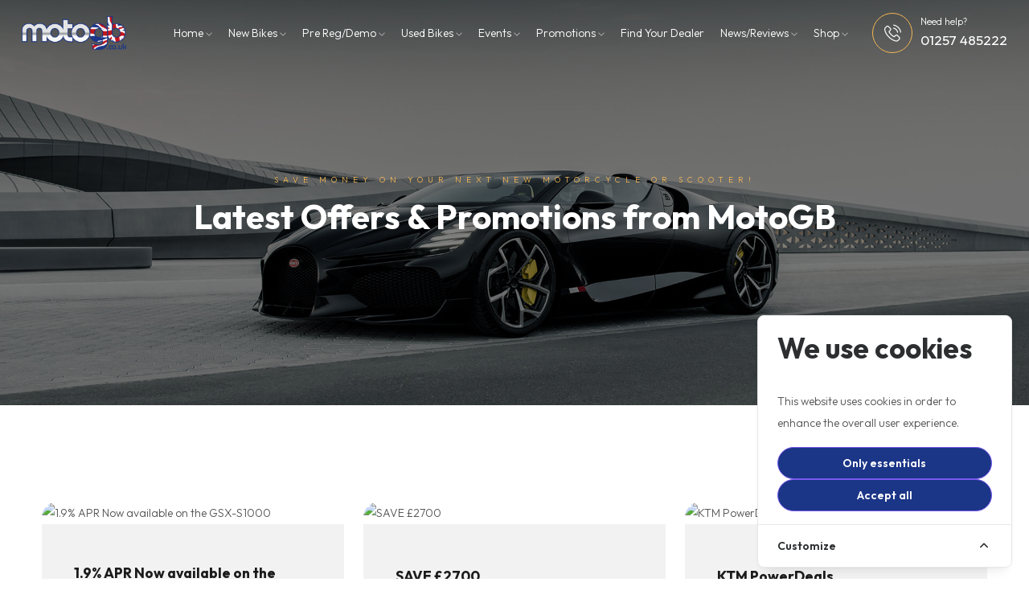

--- FILE ---
content_type: text/css
request_url: https://www.motogb.co.uk/css/plugins.css
body_size: 338
content:
/* ----------------------------------------------------------------
			[ All Css Plugins & Helper services File ]
-----------------------------------------------------------------*/

/* == Bootstrap == */
@import url("plugins/bootstrap.min.css");

/* == Owl.carousel == */
@import url("plugins/owl.carousel.min.css");
@import url("plugins/owl.theme.default.min.css");

/* == Animate css == */
@import url("plugins/animate.min.css");

/* == Icons (omFont, flaticon, themify and fontawesome icons ==*/
@import url("plugins/omFont.css");
@import url("plugins/flaticon.css");
@import url("plugins/themify-icons.css");
@import url("plugins/font-awesome-pro.css");

/* == Magnific-popup gallery  == */
@import url("plugins/magnific-popup.css");

/* == YouTubePopUp == */
@import url("plugins/YouTubePopUp.css");

/* == Booking == */
/* @import url("plugins/select2.css");
@import url("plugins/datepicker.css"); */

/* == Vegas Slider == */
@import url("plugins/vegas.slider.min.css");

--- FILE ---
content_type: text/css
request_url: https://www.motogb.co.uk/css/style.css
body_size: 19482
content:
/* -----------------------------------------------------------------------------------

01. Typography style
02. Preloader style
03. Owl-Theme Custom style
04. Section style
05. Navbar style
06. Header style
07. Slider style
08. Slider style (Inner Page Slider)
09. Parallax Header style
10. Kenburns SlideShow style
11. Video Background style
12. Car Features style
13. Banner Header style
14. About style
15. Team style
16. Team-Single style
17. Cars 1 style
18. Cars 2 style
19. Cars 3 style
20. Cars 4 style
21. Car Details style
22. Car Types 1 style
23. Car Types 2 style
24. Car Types 3 style
25. Car Types 4 style
26. Services Box style
27. Services 1 style
28. Services 2 style
29. Process style
30. Testimonials style
31. Process Number style
32. Gallery Image style
33. Video Gallery style
34. Video Popup style
35. Accordion Box (for Faqs) style
36. Price style
37. Clients style
38. Booking style
39. Blog 1 style
40. Blog 2 style
41. Blog 3 style
42. Post style
43. Contact style
44. Contact Box style
45. 404 style
46. Button style
47. LetsTalk style
48. App style
49. Footer style
50. toTop Button style
51. Responsive style
52. Overlay Effect Bg image style
53. Modal Popup style
 
----------------------------------------------------------------------------------- */





/* ========= Slider style ========= */



/* ======= Typography style ======= */

html,
body {
    -moz-osx-font-smoothing: grayscale;
    -webkit-font-smoothing: antialiased;
    -moz-font-smoothing: antialiased;
    font-smoothing: antialiased;
}
* {
    margin: 0;
    padding: 0;
    -webkit-box-sizing: border-box;
    box-sizing: border-box;
    outline: none;
    list-style: none;
    word-wrap: break-word;
}
body {
    font-family: 'Outfit', sans-serif;
    font-size: 14px;
    font-weight: 300;
    line-height: 1.95em;
    color: #555;
    overflow-x: hidden !important;
}
p {
    font-family: 'Outfit', sans-serif;
    font-size: 14px;
    font-weight: 300;
    line-height: 1.95em;
    color: #555;
    margin-bottom: 15px;
}
h1 {
    font-size: 42px;
}
h2 {
    font-size: 35px;
}
h3 {
    font-size: 28px;
}
h4 {
    font-size: 21px;
}
h5 {
    font-size: 17px;
}
h6 {
    font-size: 14px;
}
h1,
h2,
h3,
h4,
h5,
h6 {
    font-family: 'Outfit', sans-serif;
    font-weight: 700;
    line-height: 1.5em;
    margin: 0 0 15px 0;
    color: #1b1b1b;
}
img {
    width: 100%;
    height: auto;
    -webkit-transition: all 0.5s;
    -o-transition: all 0.5s;
    transition: all 0.5s;
}
span,
a,
a:hover {
    display: inline-block;
    text-decoration: none;
    color: inherit;
}
b {
    font-weight: 700;
    color: #1b1b1b;
}
/* text field */
button,
input,
optgroup,
select,
textarea {
    font-family: 'Outfit', sans-serif;
}
input[type="password"]:focus,
input[type="email"]:focus,
input[type="text"]:focus,
input[type="file"]:focus,
input[type="radio"]:focus,
input[type="checkbox"]:focus,
textarea:focus {
    outline: none;
}
input[type="password"],
input[type="email"],
input[type="text"],
input[type="file"],
textarea {
    max-width: 100%;
    margin-bottom: 15px;
    padding: 18.5px 20px;
    height: auto;
    background-color: #fff;
    -webkit-box-shadow: none;
    box-shadow: none;
    display: block;
    width: 100%;
    line-height: 1.5em;
    font-family: 'Outfit', sans-serif;
    font-size: 14px;
    font-weight: 300;
    color: #555;
    background-image: none;
    border: none;
    border-radius: 30px;
}
input[type="submit"],
input[type="reset"],
input[type="button"],
button {
    text-shadow: none;
    -webkit-box-shadow: none;
    box-shadow: none;
    line-height: 1.95em;
    -webkit-transition: background-color .15s ease-out;
    transition: background-color .15s ease-out;
    background: #1b1b1b;
    border: none;
}
input[type="submit"]:hover,
input[type="reset"]:hover,
input[type="button"]:hover,
button:hover {
    color: #555;
    border: none;
}
select {
    padding: 10px;
    border-radius: 5px;
}
textarea:focus,
textarea:active,
textarea::placeholder {
    color: #555;
}
table,
th,
tr,
td {
    border: 0px solid #555;
}
th,
tr,
td {
    padding: 10px;
}
input[type="radio"],
input[type="checkbox"] {
    display: inline;
}
/* submit and alert success  */
input[type="submit"] {
    display: inline-block;
    height: auto;
    padding: 19px 35px;
    border: none;
    border-radius: 0;
    background-color: #f5b754;
    -webkit-transition: border-color 400ms ease, color 400ms ease, background-color 400ms ease;
    transition: border-color 400ms ease, color 400ms ease, background-color 400ms ease;
    color: #1b1b1b;
    line-height: 20px;
    font-weight: 300;
    text-align: center;
    font-size: 14px;
    border-radius: 30px;
}
input[type="submit"]:hover {
    border: none;
    background-color: #1b1b1b;
    color: #fff;
}
.alert-success {
    background: transparent;
    color: #555;
    border: 1px solid #f5b754;
    border-radius: 20px;
}
/* placeholder */
::-webkit-input-placeholder {
    color: #555;
    font-family: 'Outfit', sans-serif;
    font-size: 14px;
    font-weight: 300;
}
:-moz-placeholder {
    color: #555;
}
::-moz-placeholder {
    color: #555;
    opacity: 1;
}
:-ms-input-placeholder {
    color: #555;
}
/* Important */
.bg-position-top {
    background-position: top;
}
.bg-position-center {
    background-position: center;
}
.bg-position-bottom {
    background-position: bottom;
}
.o-hidden {
    overflow: hidden;
}
.position-re {
    position: relative;
}
.full-width {
    width: 100%;
}
.bg-img {
    background-size: cover;
    background-repeat: no-repeat;
}
.bg-fixed {
    background-attachment: fixed;
}
.bg-gray {
    background-color: #f2f2f2;
}

.bg-white {
    background-color: #fff;
}
.bg-yellow {
    background-color: #f5b754;
}
.txt-dark {
    color: #1b1b1b;
}
.pattern {
    background-repeat: repeat;
    background-size: auto;
}
.bold {
    font-weight: 700;
}
.count {
    font-family: 'Outfit', sans-serif;
}
.valign {
    display: -webkit-box;
    display: -ms-flexbox;
    display: flex;
    -webkit-box-align: center;
    -ms-flex-align: center;
    align-items: center;
}
.v-middle {
    position: absolute;
    width: 100%;
    top: 50%;
/*    left: 0;*/
    -webkit-transform: translate(0%, -50%);
    transform: translate(0%, -50%);
    z-index: 9;
}
.v-middle2 {
    position: absolute;
    width: 100%;
    top: 50%;
    left: 0;
    -webkit-transform: translate(0%, -50%);
    transform: translate(0%, -50%);
}
.v-bottom {
    position: absolute;
    width: 100%;
    bottom: 5%;
    left: 0;
    -webkit-transform: translate(0%, -5%);
    transform: translate(0%, -5%);
    z-index: 9;
}
.js .animate-box {
    opacity: 0;
}
:root {
    scroll-behavior: auto;
}
.position-relative {
    position: relative !important;
}
.bp-bottom {
    background-position: bottom;
}
.bp-top {
    background-position: top;
}
.bp-center {
    background-position: center;
}
.icon-bg {
    background: #fff !important;
}
hr {
    margin-top: 5px;
    margin-bottom: 15px;
    border: 0;
}
.mt-15 {
    margin-top: 15px !important;
}
.mt-30 {
    margin-top: 30px !important;
}
.mt-45 {
    margin-top: 45px !important;
}
.mt-60 {
    margin-top: 60px !important;
}
.mt-90 {
    margin-top: 90px !important;
}
.mt--120 {
    margin-top: -120px !important;
}
.mb-0 {
    margin-bottom: 0 !important;
}
.mb-15 {
    margin-bottom: 15px !important;
}
.mb-20 {
    margin-bottom: 20px !important;
}
.mb-30 {
    margin-bottom: 30px !important;
}
.mb-45 {
    margin-bottom: 45px !important;
}
.mb-60 {
    margin-bottom: 60px !important;
}
.mb-90 {
    margin-bottom: 90px !important;
}
.mb-120 {
    margin-bottom: 120px !important;
}
.pt-60 {
    padding-top: 60px !important;
}
.pb-0 {
    padding-bottom: 0 !important;
}
.no-padding {
    padding: 0 !important;
}
.ml-30 {
    margin-left: 30px !important;
}
.mr-10 {
    margin-right: 10px !important;
}
.mr-15 {
    margin-right: 15px !important;
}
/* list */
.list {
    position: relative;
    display: block;
}
.list li {
    position: relative;
    display: flex;
    align-items: center;
}
.list li + li {
    margin-top: 10px;
}
.list-icon {
    display: grid;
}
.list-icon span {
    font-size: 11px;
    color: #1b1b1b;
    background-color: #f2f2f2;
    text-align: center;
    padding: 15px;
    border-radius: 100%;
}
.list-text {
    margin-left: 15px;
}
.list-text p {
    font-size: 14px;
    margin: 0;
    color: #555;
}
/* vertical line */
.line-vr-section {
    position: relative;
    margin: -25px auto;
    border: 0;
    border-left: 1px solid;
    border-color: #f5b754;
    width: 2px;
    height: 50px;
    z-index: 10;
    opacity: 1;
}


/* ======= Preloader style ======= */
.preloader-bg,
#preloader {
    position: fixed;
    width: 100%;
    height: 100%;
    overflow: hidden;
    background: #fff;
    z-index: 10000009;
}
#preloader {
    display: table;
    table-layout: fixed;
}
#preloader-status {
    display: table-cell;
    vertical-align: middle;
}
.preloader-position {
    position: relative;
    margin: 0 auto;
    text-align: center;
    -webkit-box-sizing: border-box;
    -moz-box-sizing: border-box;
    -ms-box-sizing: border-box;
    -o-box-sizing: border-box;
    box-sizing: border-box;
}
.loader {
    position: relative;
    width: 70px;
    height: 70px;
    left: 50%;
    top: auto;
    margin-left: -22px;
    margin-top: 1px;
    -webkit-animation: rotate 1s infinite linear;
    -moz-animation: rotate 1s infinite linear;
    -ms-animation: rotate 1s infinite linear;
    -o-animation: rotate 1s infinite linear;
    animation: rotate 1s infinite linear;
    border: 1px solid rgba(0, 0, 0, 0.1);
    -webkit-border-radius: 50%;
    -moz-border-radius: 50%;
    -ms-border-radius: 50%;
    -o-border-radius: 50%;
    border-radius: 50%;
}
.loader span {
    position: absolute;
    width: 70px;
    height: 70px;
    top: -1px;
    left: -1px;
    border: 1px solid transparent;
    border-top: 1px solid #f5b754;
    -webkit-border-radius: 50%;
    -moz-border-radius: 50%;
    -ms-border-radius: 50%;
    -o-border-radius: 50%;
    border-radius: 50%;
}
@-webkit-keyframes rotate {
    0% {
        -webkit-transform: rotate(0deg);
    }

    100% {
        -webkit-transform: rotate(360deg);
    }
}
@keyframes rotate {
    0% {
        transform: rotate(0deg);
    }

    100% {
        transform: rotate(360deg);
    }
}


/* ======= Owl-Theme Custom style ======= */
.owl-theme .owl-nav.disabled + .owl-dots {
    margin-top: 10px;
    line-height: .7;
    display: block;
}
.owl-theme .owl-dots .owl-dot span {
    width: 15px;
    height: 15px;
    margin: 0 3px;
    border-radius: 50%;
    background: transparent;
    border: 1px solid #999;
}
.owl-theme .owl-dots .owl-dot.active span,
.owl-theme .owl-dots .owl-dot:hover span {
    background: #f5b754;
    border: 1px solid #f5b754;
}
.owl-carousel .owl-nav button.owl-next,
.owl-carousel .owl-nav button.owl-prev,
.owl-carousel button.owl-dot {
    outline: none;
}
.owl-theme .owl-dots .owl-dot {
    display: inline-block;
    zoom: 1;
    background: transparent;
}
/* owl-nav next and prev */
.owl-nav {
    position: absolute;
    bottom: 5%;
    right: 12%;
}
.owl-prev {
    float: left;
}
.owl-next {
    float: right;
}
/* owl-theme owl-nav */
.owl-theme .owl-nav {
    position: absolute !important;
    top: 45% !important;
    bottom: auto !important;
    width: 100%
}
.owl-theme .owl-nav {
    position: relative;
    position: absolute;
    bottom: 0;
    left: 50%;
    -webkit-transform: translateX(-50%);
    -ms-transform: translateX(-50%);
    transform: translateX(-50%);
}
.owl-theme .owl-prev,
.owl-theme .owl-prev {
    left: 10px !important
}
.owl-theme .owl-next {
    right: 10px !important
}
.owl-theme .owl-prev > span,
.owl-theme .owl-next > span {
    position: absolute;
    line-height: 0;
    top: 50%;
    left: 50%;
    -webkit-transform: translate(-50%, -50%);
    -ms-transform: translate(-50%, -50%);
    transform: translate(-50%, -50%)
}
.owl-theme .owl-nav [class*=owl-] {
    width: 50px;
    height: 50px;
    line-height: 45px;
    background: #f5b754;
    border-radius: 0;
    color: #1b1b1b;
    font-size: 10px;
    margin-right: 30px;
    margin-left: 30px;
    cursor: pointer;
    border: 1px solid #f5b754;
    transition: all 0.2s ease-in-out;
    transform: scale(1.0);
    border-radius: 100%;
}
.owl-theme .owl-nav [class*=owl-]:hover {
    background: #fff;
    border: 1px solid #fff;
    color: #06182d;
}
.owl-theme .owl-nav {
    top: 35% !important;
}
.owl-theme .owl-nav [class*=owl-] {
    opacity: 0;
}
.owl-theme:hover .owl-nav [class*=owl-] {
    opacity: 1;
}


/* ======= Section style ======= */
.section-padding {
    padding: 120px 0;
}
.section-title {
    font-size: 35px;
    font-family: 'Outfit', sans-serif;
    color: #1b1b1b;
    position: relative;
    margin-bottom: 15px;
    line-height: 1.25em;
    font-weight: 700;
}
[data-overlay-dark] .section-title span,
.section-title span {
    color: #f5b754;
}
.section-title.white {
    color: #fff;
}
.section-title.black {
    color: #1b1b1b;
}
.section-subtitle {
    font-size: 10px;
    line-height: 10px;
    font-family: 'Outfit', sans-serif;
    font-weight: 300;
    color: #f5b754;
    margin-bottom: 15px;
    position: relative;
    display: inline-block;
    z-index: 1;
    text-transform: uppercase;
    letter-spacing: 6px;
}
.section-subtitle.white {
    color: #fff;
}


/* ======= Navbar style ======= */
.navbar {
    position: absolute;
    left: 0;
    top: 0;
    width: 100%;
    background: transparent;
    z-index: 99;
    padding-right: 0;
    padding-left: 0;
    padding-top: 0;
    padding-bottom: 0;
    height: 100px;
    border: none;
}
.navbar .container {
    border: none;
}
.nav-scroll .container {
    border: none;
}
.navbar-toggler-icon {
    background-image: none;
}
.navbar .navbar-toggler-icon,
.navbar .icon-bar {
    color: #fff;
}
.navbar .navbar-nav .nav-link {
    font-family: 'Outfit', sans-serif;
    font-size: 14px;
    font-weight: 300;
    color: #fff;
    margin: 1px;
    -webkit-transition: all .4s;
    transition: all .4s;
    padding-right: 9px;
    padding-left: 9px;
}
.navbar .navbar-nav .nav-link.nav-color {
    color: #1b1b1b;
}
.navbar .navbar-nav .nav-link:hover {
    color: #f5b754;
}
.navbar .navbar-nav .nav-link:hover i {
    color: #f5b754;
}
.navbar .navbar-nav .active {
    color: #f5b754 !important;
}
.navbar .navbar-nav .active i {
    color: #f5b754;
}
.nav-scroll {
    background: #fff;
    padding: 0 0 0 0;
    position: fixed;
    top: -100px;
    left: 0;
    width: 100%;
    -webkit-transition: -webkit-transform .5s;
    transition: -webkit-transform .5s;
    transition: transform .5s;
    transition: transform .5s, -webkit-transform .5s;
    -webkit-transform: translateY(100px);
    transform: translateY(100px);
    border: none;
    -webkit-box-shadow: 0px 5px 15px rgb(15 36 84 / 5%);
    box-shadow: 0px 5px 15px rgb(15 36 84 / 5%);
}
.nav-scroll .navbar-toggler-icon,
.nav-scroll .icon-bar {
    color: #1b1b1b;
}
.nav-scroll .navbar-nav .nav-link {
    color: #1b1b1b;
}
.nav-scroll .navbar-nav .active {
    color: #f5b754;
}
.nav-scroll .navbar-nav .logo {
    padding: 15px 0;
    color: #fff;
}
.nav-scroll .logo-img {
    width: 130px;
}
.nav-scroll .logo-img {
    margin-bottom: 0px;
}
.nav-scroll .logo-wrapper .logo h2 {
    font-family: 'Outfit', sans-serif;
    font-size: 30px;
    font-weight: 700;
    display: block;
    width: 100%;
    position: relative;
    color: #1b1b1b;
    margin-bottom: 0;
    padding: 0;
    line-height: 1.25em;

}
.nav-scroll .logo-wrapper .logo span {
    color: #f5b754;
}
.nav-scroll .logo-wrapper {}
.logo-wrapper {
    float: left;
}
.logo-wrapper .logo h2 {
    font-family: 'Outfit', sans-serif;
    font-size: 28px;
    font-weight: 700;
    display: block;
    width: 100%;
    position: relative;
    color: #fff;
    margin-bottom: 0;
    padding: 0;
    line-height: 1.25em;
    text-transform: uppercase;
}
.logo-wrapper .logo h2 span {
    color: #f5b754;
}
.logo {
    padding: 0;
}
.logo-img {
    width: 130px;
    text-align: center;
}
.dropdown .nav-link i {
    padding-left: 0px;
    font-size: 8px;
    color: #fff;
}
.nav-scroll .dropdown .nav-link i {
    color: #555;
}
.nav-scroll .navbar-nav .active i {
    color: #f5b754;
}
.navbar .dropdown-menu .dropdown-item {
    padding: 7px 0;
    font-family: 'Outfit', sans-serif;
    font-size: 14px;
    font-weight: 300;
    color: #1b1b1b;
    position: relative;
    background-color: transparent;
    -webkit-transition: all .4s;
    -o-transition: all .4s;
    transition: all .4s;
}
.navbar .dropdown-menu .dropdown-item span {
    display: block;
    cursor: pointer;
}
.navbar .dropdown-menu .dropdown-item i {
    padding: 13px 0 0 5px;
    font-size: 8px;
    float: right;
    color: #1b1b1b;
}
.navbar .dropdown-menu .dropdown:hover > .dropdown-item,
.navbar .dropdown-menu .dropdown-item.active,
.navbar .dropdown-menu .dropdown-item:hover {
    color: #f5b754;
}
.navbar .dropdown-toggle::after {
    display: none;
}
.navbar .dropdown-menu {
    box-shadow: 0 16px 50px rgb(27 27 27 / 7%);
}
.navbar .dropdown-menu li:last-child {
    border-bottom: none;
}
/* li hover */
.navbar .dropdown-menu li {
    position: relative;
    display: block;
    -webkit-transition: all 500ms ease;
    transition: all 500ms ease;
}
.navbar .dropdown-menu li:hover {
    padding-left: 5px;
}
.navbar .dropdown-menu .dropdown-menu.pull-left {
    top: 0;
    left: auto;
    right: 100%;
}
/* navbar-right */
.navbar .navbar-right {
    position: relative;
    display: flex;
    align-items: center;
}
.navbar .navbar-right .wrap {
    position: relative;
    display: flex;
    align-items: center;
    z-index: 5;
    margin-left: 20px;
}
.navbar .navbar-right .wrap .icon {
    position: relative;
    display: flex;
    align-items: center;
    justify-content: center;
    height: 50px;
    width: 50px;
    background-color: transparent;
    border-radius: 50%;
    font-size: 21px;
    color: #fff;
    -webkit-transition: all 500ms ease;
    transition: all 500ms ease;
    border: 1px solid #f5b754;
}
.nav-scroll .navbar-right .wrap .icon {
    color: #1b1b1b;
}
.navbar .navbar-right .wrap .icon:hover {
    background-color: #f5b754;
    color: #1b1b1b;
    -webkit-transition: all 500ms ease;
    transition: all 500ms ease;
}
.navbar .navbar-right .wrap .text {
    margin-left: 10px;
    top: 3px;
    position: relative;
}
.navbar .navbar-right .wrap .text p {
    font-size: 12px;
    line-height: 12px;
    color: #fff;
    margin-bottom: 4px;
}
.navbar .navbar-right .wrap .text h5 {
    font-size: 17px;
    font-weight: 400;
    line-height: 25px;
    color: #fff;
    margin-bottom: 5px;
}
.navbar .navbar-right .wrap .text h5 a {
    color: #fff;
    -webkit-transition: all 500ms ease;
    transition: all 500ms ease;
}
.navbar .navbar-right .wrap .text h5 a:hover {
    color: #f5b754;
}
.nav-scroll .navbar-right .wrap .text p,
.nav-scroll .navbar-right .wrap .text h5,
.nav-scroll .navbar-right .wrap .text h5 a {
    color: #1b1b1b;
}
/* Navbar Media Query */
@media screen and (min-width: 992px) {
    .navbar .dropdown-menu {
        display: block;
        opacity: 0;
        visibility: hidden;
        -webkit-transform: translateY(20px);
        transform: translateY(20px);
        width: 200px;
        padding: 15px 25px;
        border-radius: 20px;
        border: 0;
        background-color: #fff;
        -webkit-transition: all .3s;
        transition: all .3s;
    }
    .navbar .dropdown-menu .dropdown-menu {
        left: calc(100% + 5px);
        top: -10px;
        right: auto;
        min-width: 190px;
        transform: translateY(0);
    }
    .navbar .dropdown:hover > .dropdown-menu {
        opacity: 1;
        visibility: visible;
        transform: translateY(0);
    }
}
@media screen and (max-width: 991px) {
    .navbar {
        padding-left: 0px;
        padding-right: 0px;
        background: transparent;
        padding-top: 0px;
        padding-bottom: 0px;
        height: 85px;
    }
    .nav-scroll {
        background: #fff;
    }
    .logo-wrapper {
        float: left;
        padding: 28.5px 15px;
    }
    .nav-scroll .logo-wrapper {
        padding: 28.5px 15px;
        background-color: transparent;
    }
    .nav-scroll .logo-img {
        width: 130px;
    }
    .navbar .logo {
        text-align: left;
        margin-left: 0px;
    }
    .nav-scroll .logo {}
    .logo-img {
        margin-bottom: 0px;
        width: 130px;
        padding: 0;
    }
    .navbar button {
        margin-right: 0px;
        outline: none !important;
        background: transparent;
        margin-top: 10px;
        border: none;
    }
    .navbar button:hover {
        background: transparent;
    }
    .navbar button:active,
    .navbar button:focus,
    .navbar button:hover {
        background: transparent;
        outline: none;
        color: transparent !important;
    }
    .navbar .container {
        max-width: 100%;
        padding: 0;
    }
    .navbar .nav-link {
        margin: 0px auto !important;
    }
    .navbar .navbar-nav .nav-link {
        color: #1b1b1b;
    }
    .nav-scroll .navbar-collapse .nav-link {
        color: #1b1b1b !important;
    }
    .nav-scroll .navbar-collapse .active {
        color: #f5b754 !important;
    }
    .navbar .dropdown-menu .dropdown-item {
        color: #1b1b1b;
        padding: 0 15px;
        font-size: 14px;
        line-height: 40px;
    }
    .navbar .dropdown-menu .dropdown-item.dropdown-toggle {
        font-weight: 300;
    }
    .navbar .dropdown-submenu .dropdown-toggle::after {
        right: 15px;
        font-size: 10px;
    }
    .navbar .dropdown-submenu:hover > .dropdown-toggle::after {
        transform: rotate(0deg);
    }
    .navbar .dropdown-submenu .dropdown-toggle.show::after {
        transform: rotate(90deg);
    }
    .navbar .dropdown-menu {
        border: none;
        padding: 0;
        border-radius: 0;
        margin: 0;
        background: #fff;
        box-shadow: none;
    }
    .navbar .dropdown-submenu .dropdown-menu {
        margin: 0;
        padding: 0 0 0 20px;
    }
    .navbar .dropdown-menu li a {
        padding: 0 15px;
    }
    .navbar .navbar-nav .nav-link {
        padding-right: 0px;
        padding-left: 0px;
    }
    .navbar .navbar-nav {
        padding: 20px;
    }
    .navbar .navbar-collapse {
        max-height: 450px;
        overflow: auto;
        background: #fff;
        text-align: left;
    }
    .dropdown .nav-link i {
        color: rgba(0, 0, 0, 0.5);
    }
    .nav-scroll .dropdown .nav-link i {
        color: rgba(0, 0, 0, 0.5);
    }
    .nav-scroll .dropdown .nav-link.active i {
        color: #f5b754;
    }
    .navbar .dropdown-menu .dropdown-item i {
        color: #1b1b1b;
    }
    .navbar .navbar-right {
        display: none;
    }
}


/* ======= Header style ======= */
.header {
    height: 100vh;
    overflow: hidden;
}
.header .caption .o-hidden {
    display: inline-block;
}
.header .caption h6 {
    position: relative;
    font-size: 12px;
    font-weight: 300;
    color: #f5b754;
    text-transform: uppercase;
    letter-spacing: 6px;
    margin-bottom: 0px;
    -webkit-animation-delay: .2s;
    animation-delay: .2s;
}
.header .caption h1 {
    position: relative;
    font-size: 90px;
    font-weight: 700;
    margin-bottom: 0;
    color: #fff;
    line-height: 1em;
    -webkit-animation-delay: .4s;
    animation-delay: .4s;
    display: inline-grid;
}
.header .caption h1 span {
    color: #f5b754;
}
.header .caption h2 {
    position: relative;
    font-size: 60px;
    font-weight: 700;
    margin-bottom: 0;
    color: #fff;
    line-height: 1.25em;
    -webkit-animation-delay: .4s;
    animation-delay: .4s;
    display: inline-grid;
}
.header .caption h2 span {
    color: #f5b754;
}
.header .caption h5 {
    font-family: 'Outfit', sans-serif;
    font-size: 17px;
    font-weight: 300;
    color: #fff;
    margin: 10px 0;
    -webkit-animation-delay: .6s;
    animation-delay: .6s;
}
.header .caption h5 span {
    display: inline-block;
    font-weight: 700;
    font-size: 21px;
    color: #f5b754;
    margin-left: 20px;
    -webkit-animation-delay: .6s;
    animation-delay: .6s;  
}
.header .caption h5 span i {
    font-style: normal;
    font-weight: 300;
    font-size: 12px;
    text-transform: uppercase;
    color: #fff;
    letter-spacing: 0;
    -webkit-animation-delay: .6s;
    animation-delay: .6s;
}
.header .caption .button-1,
.header .caption .button-2 {
    -webkit-animation-delay: .8s;
    animation-delay: .8s;
    margin-right: 15px;
    margin-bottom: 15px;
    font-size: 14px;
}
.header .car-features {
    -webkit-animation-delay: .9s;
    animation-delay: .9s;
}

/* ======= Slider style ======= */
.slider-fade .owl-item {
    height: 100vh;
    position: relative;
}
.slider-fade .item {
    position: absolute;
    top: 0;
    left: 0;
    height: 100%;
    width: 100%;
    background-size: cover;
    background-position: center;
}
.slider-fade .item .caption {
    z-index: 9;
    
    position: relative;
    top: 50%;
    -webkit-transform: translate(0%, -50%);
    transform: translate(0%, -50%);
}
/* owl-theme owl-dots */
.slider-fade .owl-theme .owl-dots {
    position: absolute;
    bottom: 4vh;
    width: 100%;
}
.slider-fade .owl-theme .owl-dots .owl-dot span {
    border: 1px solid #fff;
}
.slider-fade .owl-theme .owl-dots .owl-dot.active span,
.slider-fade .owl-theme .owl-dots .owl-dot:hover span {
    background: #f5b754;
    border: 1px solid #f5b754;
}
/* owl-theme owl-nav */
.slider-fade .owl-theme .owl-nav {
    position: absolute !important;
    top: 45% !important;
    bottom: auto !important;
    width: 100%
}
.slider-fade .owl-theme .owl-nav {
    position: relative;
    position: absolute;
    bottom: 0;
    left: 50%;
    -webkit-transform: translateX(-50%);
    -ms-transform: translateX(-50%);
    transform: translateX(-50%);
}
.slider-fade .owl-theme .owl-prev,
.slider-fade .owl-theme .owl-prev {
    left: 10px !important
}
.slider-fade .owl-theme .owl-next {
    right: 10px !important
}
.slider-fade .owl-theme .owl-prev > span,
.slider-fade .owl-theme .owl-next > span {
    position: absolute;
    line-height: 0;
    top: 50%;
    left: 50%;
    -webkit-transform: translate(-50%, -50%);
    -ms-transform: translate(-50%, -50%);
    transform: translate(-50%, -50%)
}
.slider-fade .owl-theme .owl-nav [class*=owl-] {
    width: 50px;
    height: 50px;
    line-height: 43px;
    background: #f5b754;
    border-radius: 100%;
    color: #1b1b1b;
    font-size: 10px;
    margin-right: 30px;
    margin-left: 30px;
    cursor: pointer;
    border: 1px solid #f5b754;
    transition: all 0.2s ease-in-out;
    transform: scale(1.0);
}
.slider-fade .owl-theme .owl-nav [class*=owl-]:hover {
    background: #fff;
    border: 1px solid #fff;
    color: #1b1b1b;
}
.slider-fade .owl-theme .owl-nav {
    top: 40% !important;
}
.slider-fade .owl-theme .owl-nav [class*=owl-] {
    opacity: 0;
}
.slider-fade .owl-theme:hover .owl-nav [class*=owl-] {
    opacity: 1;
}
@media screen and (max-width: 768px) {
    .slider-fade .owl-theme .owl-nav {
        display: none;
    }
}


/* ======= Slider style (Inner Page Slider) ======= */
.slider .owl-item {
    height: 100vh;
    position: relative;
}
.slider .item {
    position: absolute;
    top: 0;
    left: 0;
    height: 100%;
    width: 100%;
    background-size: cover;
    background-position: center;
}
.slider .item .caption{
    z-index: 9;
}
/* owl-dots for slider */
.slider .owl-theme .owl-dots {
    position: absolute;
    /* width: 100%; */
    bottom: 5%;
    left: 12%;
}


/* ======= Parallax Header style ======= */
.parallax-header {
    min-height: 100vh;
    background-position: center;
}
.parallax-header.full-height {
    min-height: 100vh;
    background-position: center;
}
.parallax-header .caption {
    position: relative;
}
.parallax-header[data-overlay-dark] h6,
.parallax-header h6 {
    position: relative;
    font-size: 12px;
    font-weight: 300;
    color: #f5b754;
    text-transform: uppercase;
    letter-spacing: 6px;
    margin-bottom: 5px;
    -webkit-animation-delay: .2s;
    animation-delay: .2s;
}
.parallax-header[data-overlay-dark] h1,
.parallax-header h1 {
    position: relative;
    font-size: 90px;
    font-weight: 700;
    margin-bottom: 0;
    color: #fff;
    line-height: 1em;
    -webkit-animation-delay: .4s;
    animation-delay: .4s;
    display: inline-grid;
}
.parallax-header h5 {
    font-family: 'Outfit', sans-serif;
    font-size: 17px;
    font-weight: 300;
    color: #fff;
    margin: 15px 0;
    -webkit-animation-delay: .6s;
    animation-delay: .6s;
}
.parallax-header h5 span {
    display: inline-block;
    font-weight: 700;
    font-size: 21px;
    color: #f5b754;
    margin-left: 20px;
    -webkit-animation-delay: .6s;
    animation-delay: .6s;
}
.parallax-header h5 span i {
    font-style: normal;
    font-weight: 300;
    font-size: 12px;
    text-transform: uppercase;
    color: #fff;
    letter-spacing: 0;
    -webkit-animation-delay: .6s;
    animation-delay: .6s;
}
.parallax-header[data-overlay-dark] p,
.parallax-header p {
    font-size: 14px;
    font-weight: 300;
    color: #fff;
}
.parallax-header .button-1,
.parallax-header .button-2 {
    font-size: 14px;
}


/* ===== Kenburns SlideShow style ===== */
.kenburns-section {
    z-index: 1;
    display: -webkit-box;
    display: -ms-flexbox;
    display: flex;
    overflow: hidden;
    position: relative;
    -webkit-box-align: center;
    -ms-flex-align: center;
    align-items: center;
    background-size: cover;
    background-position: center center;
    background-repeat: no-repeat;
    height: 100vh;
}
.kenburns-section::after {
    content: "";
    position: absolute;
    left: 0;
    top: 0;
    width: 100%;
    height: 100%;
    z-index: -5;
    background: #1b1b1b;
}
.kenburns-inner {
    position: relative;
    z-index: 15;
}
.kenburns-inner .caption {
    position: relative;
}
.kenburns-inner .caption h6 {
    position: relative;
    font-size: 12px;
    font-weight: 300;
    color: #f5b754;
    text-transform: uppercase;
    letter-spacing: 6px;
    margin-bottom: 5px;
    -webkit-animation-delay: .2s;
    animation-delay: .2s;
}
.kenburns-inner .caption h1 {
    position: relative;
    font-size: 90px;
    font-weight: 700;
    margin-bottom: 0;
    color: #fff;
    line-height: 1em;
    -webkit-animation-delay: .4s;
    animation-delay: .4s;
    display: inline-grid;
}
.kenburns-inner .caption h5 {
font-family: 'Outfit', sans-serif;
    font-size: 17px;
    font-weight: 300;
    color: #fff;
    margin: 15px 0;
    -webkit-animation-delay: .6s;
    animation-delay: .6s;
}
.kenburns-inner .caption h5 span {
    display: inline-block;
    font-weight: 700;
    font-size: 21px;
    color: #f5b754;
    margin-left: 20px;
    -webkit-animation-delay: .6s;
    animation-delay: .6s;
}
.kenburns-inner .caption h5 span i {
    font-style: normal;
    font-weight: 300;
    font-size: 12px;
    text-transform: uppercase;
    color: #fff;
    letter-spacing: 0;
    -webkit-animation-delay: .6s;
    animation-delay: .6s;
}
.kenburns-inner .caption[data-overlay-dark] p {
    font-size: 14px;
    font-weight: 300;
    color: #fff;
}
#kenburnsSliderContainer .vegas-overlay {
    outline: none;
}
@media screen and (max-width: 767px) {
    .kenburns-inner .caption h6 {
        font-size: 12px;
    }
    .kenburns-inner .caption h1 {
        font-size: 42px;
    }
    .kenburns-inner .caption {
        text-align: center;
    }
}


/* =======  Video Background style  ======= */
.video-fullscreen-wrap {
    height: 100vh;
    overflow: hidden;
}
.video-fullscreen-video {
    height: 100%;
}
.video-fullscreen-wrap video {
    width: 100vw;
    height: auto;
    min-width: 100%;
    min-height: 100%;
    -o-object-fit: cover;
    object-fit: cover;
}
.video-fullscreen-wrap .video-fullscreen-inner {
    position: absolute;
    top: 0;
    bottom: 0;
    left: 0;
    right: 0;
    display: flex;
    flex-direction: column;
    justify-content: center;
    align-items: right;
}
.video-lauch-wrapper {
    border: none;
    background: none;
    width: 100%;
    padding: 0;
}
.position-relative {
    position: relative !important;
}
.video-fullscreen-wrap h6 {
    position: relative;
    font-size: 12px;
    font-weight: 300;
    color: #f5b754;
    text-transform: uppercase;
    letter-spacing: 6px;
    margin-bottom: 5px;
    -webkit-animation-delay: .2s;
    animation-delay: .2s;
}
.video-fullscreen-wrap h1 {
    position: relative;
    font-size: 90px;
    font-weight: 700;
    margin-bottom: 0;
    color: #fff;
    line-height: 1em;
    -webkit-animation-delay: .4s;
    animation-delay: .4s;
    display: inline-grid;
}
.video-fullscreen-wrap h5 {
font-family: 'Outfit', sans-serif;
    font-size: 17px;
    font-weight: 300;
    color: #fff;
    margin: 15px 0;
    -webkit-animation-delay: .6s;
    animation-delay: .6s;
}
.video-fullscreen-wrap h5 span {
    display: inline-block;
    font-weight: 700;
    font-size: 21px;
    color: #f5b754;
    margin-left: 20px;
    -webkit-animation-delay: .6s;
    animation-delay: .6s;
}
.video-fullscreen-wrap h5 span i {
    font-style: normal;
    font-weight: 300;
    font-size: 12px;
    text-transform: uppercase;
    color: #fff;
    letter-spacing: 0;
    -webkit-animation-delay: .6s;
    animation-delay: .6s;
}
.video-fullscreen-wrap[data-overlay-dark] p {
    font-size: 14px;
    font-weight: 300;
    color: #fff;
}
.video-fullscreen-wrap .button-1,
.video-fullscreen-wrap .button-2 {
    font-size: 14px;
}


/* ======= Car Features style ======= */
.car-features {
    position: relative;
    padding: 0;
    background: #fff;
    border-radius: 20px;
}
.car-features .wrapp {
    padding: 40px;
}
.car-features .wrapp .features {
    padding: 12px 0;
    display: grid;
    grid-template-columns: 70% 30%;
}
.car-features .wrapp .features span {
    color: #1b1b1b;
}
.car-features .wrapp .features span i {
    color: #f5b754;
    margin-right: 10px;
    font-size: 14px;
    background: #f2f2f2;
    padding: 10px;
    border-radius: 100%;
}
.car-features .wrapp .features p {
    margin-bottom: 0px;
    color: #1b1b1b;
    text-align: right;
}
@media screen and (max-width: 991px) {
   .car-features {
        display: none;
    }
}

/* ======= Banner Header style ======= */
.banner-header {
    height: 70vh;
    background-position: center;
}
.banner-header.middle-height {
    min-height: 80vh;
}
.banner-header.full-height {
    min-height: 100vh;
}
.banner-header[data-overlay-dark] h6,
.banner-header h6 {
    font-size: 10px;
    line-height: 10px;
    font-family: 'Outfit', sans-serif;
    font-weight: 300;
    color: #f5b754;
    margin-bottom: 15px;
    position: relative;
    display: inline-block;
    z-index: 1;
    text-transform: uppercase;
    letter-spacing: 6px;
}
.banner-header h1 {
    font-size: 42px;
    color: #1b1b1b;
    position: relative;
    line-height: 1.25em;
    margin-bottom: 0;
}
.banner-header h1 span {
    color: #f5b754;
}
.banner-header p {
    font-size: 14px;
    font-weight: 300;
    margin-bottom: 0;
    color: #1b1b1b;
    -webkit-animation-delay: 1s;
    animation-delay: 1s;
}
.banner-header .post-wrapper {
    display: -webkit-box;
    display: -webkit-flex;
    display: -ms-flexbox;
    display: flex;
    margin-bottom: 0;
    -webkit-box-align: center;
    -webkit-align-items: center;
    -ms-flex-align: center;
    align-items: center;
    color: #fff;
    font-size: 14px;
    margin-bottom: 15px;
}
.banner-header .post-wrapper a {
    color: #f5b754;
    font-size: 14px;
    font-weight: 300;
}
.banner-header .post-wrapper .divider {
    width: 20px;
    height: 1px;
    margin-right: 15px;
    margin-left: 15px;
    background-color: #f5b754;
}
@media screen and (max-width: 991px) {
    .banner-header h1 {
        font-size: 42px;
    }
}


/* ======= About style ======= */
.about {
    position: relative;
}
.about .item {
    position: relative;
    border-radius: 20px 20px 20px 0;
    overflow: hidden;
    margin-bottom: 15px;
        isolation: isolate;
}
.about .item img {
    width: 100%;
    transform: scale(1);
    transition: transform 500ms ease;
}
.about .item:hover img {
    transform: scale(1.05);
}
.about .item .title {
    position: absolute;
    top: 0px;
    padding: 30px;
}
.about .item .title h4 {
    color: #fff;
    font-size: 21px;
    text-transform: uppercase;
}
.about .item .curv-butn {
    position: absolute;
    bottom: 0;
    left: 0;
    width: 90px;
    height: 90px;
    line-height: 90px;
    text-align: center;
    border-radius: 0 40px 0 0;
}
.about .item .curv-butn .vid {
    position: absolute;
    top: 15px;
    left: 15px;
    right: 15px;
    bottom: 15px;
    border-radius: 100%;
    background: transparent;
    color: #fff;
}
.about .item .curv-butn .br-left-top {
    position: absolute;
    top: -24px;
    left: -1px;
    -webkit-transform: rotate(270deg);
    -ms-transform: rotate(270deg);
    transform: rotate(270deg);
    line-height: 1;
}
.about .item .curv-butn .br-left-top svg {
    width: 24px;
    height: 24px;
}
.about .item .curv-butn .br-right-bottom {
    position: absolute;
    bottom: -1px;
    right: -24px;
    -webkit-transform: rotate(270deg);
    -ms-transform: rotate(270deg);
    transform: rotate(270deg);
    line-height: 1;
}
.about .item .curv-butn .br-right-bottom svg {
    width: 24px;
    height: 24px;
}
.about .item .curv-butn .icon {
    width: 60px;
    height: 60px;
    line-height: 60px;
    font-size: 21px;
    color: #1b1b1b;
    border: 1px solid #f5b754;
    background: #f5b754;
    border-radius: 100%;
}
.about .item:hover .curv-butn .icon {
    background-color: #1b1b1b;
    border: 1px solid #1b1b1b;
    color: #fff;
    border-radius: 100%;
}


/* ======= Team style ======= */
.team {
    position: relative;
}
.team .item {
    position: relative;
    border-radius: 20px 20px 20px 0;
    overflow: hidden;
    margin-bottom: 15px;
    isolation: isolate;
}
.team .item img {
    width: 100%;
    transform: scale(1);
    transition: transform 500ms ease;
    isolation: isolate;
}
.team .item:hover img {
    transform: scale(1.05);
}
.team .item .title {
    position: absolute;
    bottom: 0;
    padding: 0;
    z-index: 1;
    left: 110px;
}
.team .item .title h4 {
    color: #fff;
    font-weight: 700;
    font-size: 18px;
    margin-bottom: 0;
}
.team .item .title h6 {
    color: rgba(255,255,255,0.7);
    font-weight: 300;
    font-size: 14px;
    margin-bottom: 20px;
}
.team .item .butn {
    position: absolute;
    bottom: 0;
    left: 0;
    width: 90px;
    height: 90px;
    line-height: 90px;
    text-align: center;
    border-radius: 0 40px 0 0;
    z-index: 2;
}
.team .item .butn .vid {
    position: absolute;
    top: 15px;
    left: 15px;
    right: 15px;
    bottom: 15px;
    border-radius: 100%;
    background: transparent;
    color: #fff;
}
.team .item .butn .br-left-top {
    position: absolute;
    top: -24px;
    left: -1px;
    -webkit-transform: rotate(270deg);
    -ms-transform: rotate(270deg);
    transform: rotate(270deg);
    line-height: 1;
}
.team .item .butn .br-left-top svg {
    width: 24px;
    height: 24px;
}
.team .item .butn .br-right-bottom {
    position: absolute;
    bottom: -1px;
    right: -24px;
    -webkit-transform: rotate(270deg);
    -ms-transform: rotate(270deg);
    transform: rotate(270deg);
    line-height: 1;
}
.team .item .butn .br-right-bottom svg {
    width: 24px;
    height: 24px;
}
.team .item .butn .icon {
    width: 60px;
    height: 60px;
    font-size: 17px;
    color: #1b1b1b;
    border: 1px solid #f5b754;
    background-color: #f5b754;
    border-radius: 100%;
    line-height: 60px;
}
.team .item:hover .butn .icon {
    background-color: #1b1b1b;
    border: 1px solid #1b1b1b;
    color: #fff;
    border-radius: 100%;
}


/* ======= Team-Single style ======= */
.team-single h6 {
    font-size: 21px;
    color: #1b1b1b;
}
/* img */
.team-single .team-img img:hover {
    transform: scale(0.99);
}
.team-single .team-img {
    position: relative;
}
.team-single .team-img .img img {
    position: relative;
    z-index: 2;
}
/* team-single list */
.team-single .list {
    position: relative;
    display: block;
}
.team-single .list li {
    position: relative;
    display: flex;
    align-items: center;
}
.team-single .list li + li {
    margin-top: 10px;
}
.team-single .list-icon {
    align-items: center;
    background: #f2f2f2;
    border-radius: 100%;
}
.team-single .list-icon span {
    font-size: 10px;
    color: #1b1b1b;
    background-color: transparent;
}
.team-single .list-text {
    margin-left: 15px;
}
.team-single .list-text p {
    font-size: 14px;
    margin: 0;
    color: #555;
}
/* team-single details */
.team-single .wrapper {
    position: relative;
}
.team-single .wrapper .cont {
    width: 100%;
    justify-content: space-between;
    align-content: center;
    align-items: center;
    padding: 10px 0;
    display: -webkit-box;
    display: -ms-flexbox;
    display: flex;
}
.team-single .wrapper .cont .coll {
    width: auto;
    max-width: auto;
}
.team-single .wrapper .cont .coll h6 {
    font-size: 14px;
    font-weight: 300;
    line-height: 1em;
    white-space: normal;
    margin: 0;
    color: #1b1b1b;
    font-family: 'Outfit', sans-serif;
    letter-spacing: 0;
}
.team-single .wrapper .cont .coll h5 {
    font-size: 14px;
    font-weight: 300;
    white-space: normal;
    margin: 0;
    margin-top: 0;
    margin-bottom: 0;
    vertical-align: middle;
    transition: color .3s;
    color: #1b1b1b;
    font-family: 'Outfit', sans-serif;
    letter-spacing: 0;
}
/* team-single social */
.team-single .wrapper .cont .coll .social-icon {
    text-align: center;
    margin-bottom: 0px;
}
.team-single .wrapper .cont .coll .social-icon a {
    width: 50px;
    height: 50px;
    line-height: 50px;
    text-align: center;
    font-size: 14px;
    border: 1px solid #f2f2f2;
    color: #1b1b1b;
    border-radius: 0;
    margin-right: 5px;
    -webkit-transition: all .4s;
    -o-transition: all .4s;
    transition: all .4s;
    background: #f2f2f2;
    border-radius: 100%;
}
.team-single .wrapper .cont .coll .social-icon a:hover {
    border: 1px solid #f5b754;
    background: #f5b754;
    color: #1b1b1b;
}
.team-single .wrapper .cont .coll p {
    color: #555;
}
/* team-single link */
.team-single .wrapper p a {
    background: linear-gradient(to bottom, #f5b754 0%, #f5b754 100%);
    background-position: 0 100%;
    background-repeat: repeat-x;
    background-size: 1px 1px;
    color: #1b1b1b;
    text-decoration: none;
    transition: background-size .1s;
}
.team-single .wrapper p a:hover {
    color: #f5b754;
}
/* team-single tabs */
.team-single .cont .simpl-bord.nav-tabs {
    padding-bottom: 15px;
    margin-bottom: 15px;
    border-bottom: 1px solid #f5b754;
    ;
}
.team-single .cont .simpl-bord .nav-item {
    margin-right: 30px;
}
.team-single .cont .simpl-bord .nav-item:last-of-type {
    margin-right: 0;
}
.team-single .cont .simpl-bord .nav-link {
    padding: 0;
    border: 0;
    color: inherit;
    background: transparent !important;
    font-weight: 700;
    cursor: pointer;
    color: #1b1b1b;
    font-size: 14px;
    font-family: 'Outfit', sans-serif;
}
.team-single .cont .simpl-bord .nav-link.active {
    font-weight: 700;
    color: #f5b754;
    font-family: 'Outfit', sans-serif;
    font-size: 14px;
}
.team-single .tab-content p {
    color: #555;
}


/* ======= Cars 1 style ======= */
.cars1 {
    position: relative;
    overflow: hidden;
}
.cars1 .cars1-carousel {
    position: relative;
    display: block;
    max-width: 800px;
    margin: 0 auto;
}
.cars1 .cars1-carousel.owl-carousel .owl-stage-outer {
    overflow: visible;
    padding: 0px 0px 0px;
}
.cars1 .item {
    position: relative;
    display: block;
    margin-bottom: 15px;
}
.cars1 .item .img {
    position: relative;
    display: block;
    overflow: hidden;
    z-index: 1;
    border-radius: 20px;
    
        width: 100%;
    transform: scale(1);
    transition: transform 500ms ease;
}
.cars1 .item:hover img {
    transform: scale(1.05);
}
.cars1 .item .con {
    position: relative;
    display: block;
    background-color: #f2f2f2;
    padding: 30px 25px;
    margin-top: -55px;
    margin-left: 25px;
    margin-right: 25px;
    overflow: hidden;
    transition: all 500ms ease;
    z-index: 2;
    visibility: visible;
    opacity: 0;
    border-radius: 20px;
}
.cars1 .item .con.opacity-1 { 
    opacity: 0;
}
.cars1 .item .con.active{
    visibility: visible;
    opacity: 1;
}
.cars1 .item .con .title,
.cars1 .item .con .title a {
    font-family: 'Outfit', sans-serif;
    font-size: 21px;
    margin-bottom: 0px;
    color: #1b1b1b;
    font-weight: 700;
    line-height: 1.2em;
    transition: all 500ms ease;
}
.cars1 .item .con .details {
    font-size: 14px;
    color: #555;
    margin-bottom: 0;
    margin-right: 10px;
    transition: all 500ms ease;
}
.cars1 .item .con .details span {
    margin-right: 10px;
}
.cars1 .item .con .details span i {
    color: #f5b754;
    margin-right: 2px;
    font-style: normal;
}
/* book */
.cars1 .item .con .book {
    text-align: -webkit-right;
    margin-top: 1px;
}
.cars1 .item .con .book .btn {
    margin: 0;
    background: #f5b754;
    padding: 14px 21px;
    color: #1b1b1b;
    border: 1px solid #f5b754;
    border-radius: 30px;
    font-family: 'Outfit', sans-serif;
    font-weight: 300;
    font-size: 14px;
}
.cars1 .item .con .book .btn:hover {
    background: #1b1b1b;
    border: 1px solid #1b1b1b;
    color: #fff;
}
.cars1 .item .con .book > div {
    display: table-cell;
    vertical-align: middle;
}
.cars1 .item .con .book > div:nth-child(2) {
    padding-left: 15px;
    padding-right: 0;
    font-size: 14px;
    line-height: 1.2em;
}
.cars1 .item .con .book > div > span {
    display: block;
    margin-bottom: 0;
    font-size: 14px;
    color: #555;
}
.cars1 .item .con .book .price {
    font-family: 'Outfit', sans-serif;
    font-size: 21px;
    line-height: 1.2em;
    color: #f5b754;
    font-weight: 700;
}
/* owl nav */
.owl-item.active .item .con {
    visibility: visible;
    opacity: 1;
}
.cars1 .owl-theme .owl-nav {
    position: absolute !important;
    top: 45% !important;
    bottom: auto !important;
    width: 100%
}
.cars1 .owl-theme .owl-nav {
    position: relative;
    position: absolute;
    bottom: 0;
    left: 50%;
    -webkit-transform: translateX(-50%);
    -ms-transform: translateX(-50%);
    transform: translateX(-50%);
}
.cars1 .owl-theme .owl-prev,
.cars1 .owl-theme .owl-prev {
    left: 10px !important
}
.cars1 .owl-theme .owl-next {
    right: 10px !important
}
.cars1 .owl-theme .owl-prev,
.cars1 .owl-theme .owl-next {
    color: #fff;
    position: absolute !important;
    top: 50%;
    padding: 0;
    height: 50px;
    width: 50px;
    border-radius: 0%;
    -webkit-transform: translateY(-50%);
    -ms-transform: translateY(-50%);
    transform: translateY(-50%);
    line-height: 0;
    text-align: center;
    font-size: 14px
}
.cars1 .owl-theme .owl-prev > span,
.cars1 .owl-theme .owl-next > span {
    position: absolute;
    line-height: 0;
    top: 50%;
    left: 50%;
    -webkit-transform: translate(-50%, -50%);
    -ms-transform: translate(-50%, -50%);
    transform: translate(-50%, -50%)
}
.cars1 .owl-carousel .owl-nav button.owl-next,
.cars1 .owl-carousel .owl-nav button.owl-prev {
    outline: none;
}
.cars1 .owl-theme .owl-nav [class*=owl-] {
    width: 55px;
    height: 55px;
    line-height: 58px;
    background: #f5b754;
    border-radius: 100%;
    color: #1b1b1b;
    font-size: 10px;
    margin-right: 5px;
    margin-left: 5px;
    cursor: pointer;
    border: none;
    transition: all 0.2s ease-in-out;
    transform: scale(1.0);
}
.cars1 .owl-theme .owl-nav [class*=owl-]:hover {
    background: #1b1b1b;
    color: #fff;
}
.cars1 .owl-theme .owl-nav {
    top: 35% !important;
}
.cars1 .owl-theme .owl-nav [class*=owl-] {
    opacity: 0;
}
.cars1 .owl-theme:hover .owl-nav [class*=owl-] {
    opacity: 1;
}
@media screen and (max-width: 991px) {
    .cars1 .item .con {
        padding: 30px 20px;
        margin: 0;
    }
    .order2 {
        -webkit-box-ordinal-group: 3 !important;
        -ms-flex-order: 2 !important;
        order: 2 !important;
    }
    .order1 {
        -webkit-box-ordinal-group: 2 !important;
        -ms-flex-order: 1 !important;
        order: 1 !important;
    }
    .cars1 .item .con .book {
        text-align: left;
        margin-top: 3px;
    }
    .cars1-carousel {
        overflow: hidden;
    }
    .cars1 .owl-theme .owl-nav {
        display: none;
    }
}


/* ======= Cars 2 style ======= */
.cars2 {
    position: relative;
}
.cars2 .item {
    position: relative;
    border-radius: 20px 20px 20px 0;
    overflow: hidden;
    margin-bottom: 15px;
    isolation: isolate;
}
.cars2 .item img {
    width: 100%;
    transform: scale(1);
    transition: transform 500ms ease;
}
.cars2 .item:hover img {
    transform: scale(1.05);
}
.cars2 .item .title {
    position: absolute;
    bottom: 0px;
    padding: 0 20px 25px 110px;
    width: 100%;
    text-align: right;
}
.cars2 .item .title h6 {
    color: #f5b754;
    font-size: 10px;
    line-height: 10px;
    font-weight: 300;
    letter-spacing: 6px;
    text-transform: uppercase;
    margin-bottom: 10px;
}
.cars2 .item .title h4 {
    color: #fff;
    font-size: 21px;
    margin-bottom: 5px;
}
.cars2 .item .curv-butn {
    position: absolute;
    bottom: 0;
    left: 0;
    width: 100px;
    height: 100px;
    line-height: 100px;
    text-align: center;
    border-radius: 0 45px 0 0;
}
.cars2 .item .curv-butn .vid {
    position: absolute;
    top: 15px;
    left: 15px;
    right: 15px;
    bottom: 15px;
    border-radius: 100%;
    background: transparent;
    color: #fff;
}
.cars2 .item .curv-butn .br-left-top {
    position: absolute;
    top: -24px;
    left: -1px;
    -webkit-transform: rotate(270deg);
    -ms-transform: rotate(270deg);
    transform: rotate(270deg);
    line-height: 1;
}
.cars2 .item .curv-butn .br-left-top svg {
    width: 24px;
    height: 24px;
}
.cars2 .item .curv-butn .br-right-bottom {
    position: absolute;
    bottom: -1px;
    right: -24px;
    -webkit-transform: rotate(270deg);
    -ms-transform: rotate(270deg);
    transform: rotate(270deg);
    line-height: 1;
}
.cars2 .item .curv-butn .br-right-bottom svg {
    width: 24px;
    height: 24px;
}
.cars2 .item .curv-butn .icon {
    width: 70px;
    height: 70px;
    line-height: 70px;
    color: #1b1b1b;
    border: 1px solid #f5b754;
    border-radius: 100%;
    -webkit-transition: all 0.2s linear;
    -o-transition: all 0.2s linear;
    transition: all 0.2s linear;
    background: #f5b754;
}
.cars2 .item:hover .curv-butn .icon {
    background-color: #1b1b1b;
    border: 1px solid #1b1b1b;
    color: #fff;
    border-radius: 100%;
}
/* show and hidden class */
.cars2 .item .curv-butn .icon i {
    font-weight: 300;
    font-style: normal;
    
}
.cars2 .item .curv-butn .icon i span {
    font-family: "Outfit", sans-serif;
    font-weight: 700;
    line-height: 15px;
    vertical-align: middle;
    font-size: 16px;
    color: #1b1b1b;
}
.cars2 .item .curv-butn .icon i span i {
    font-family: "Outfit", sans-serif;
    font-weight: 300;
    font-style: normal;
    font-size: 12px;
    color: #1b1b1b;
}
.cars2 .item:hover .curv-butn .icon i.icon-show,
.cars2 .item .curv-butn .icon i.icon-hidden {
    display: none;
}
.cars2 .item:hover .curv-butn .icon i.icon-hidden {
    display: inline;
    width: 60px;
    height: 60px;
    line-height: 65px;
    border-radius: 50%;
    text-align: center;
    color: #fff;
    font-size: 14px;
    vertical-align: middle;
}
/* details */
.cars2 .item .title .details {
    font-size: 14px;
    color: rgba(255,255,255,0.7);
    margin-bottom: 0;
    transition: all 500ms ease;
}
.cars2 .item .title .details span {
    margin-right: 10px;
}
.cars2 .item .title .details span i {
    color: #f5b754;
    margin-right: 2px;
    font-style: normal;
}
.cars2 .item .title .details span:last-child {
    margin-right: 0px;
}


/* ======= Cars 3 style ======= */
.cars3 {
    position: relative;
}
.cars3 .item {
    position: relative;
    margin-bottom: 15px;
}
.cars3 .item:hover .img .arrow {
    background-color: #f5b754;
    border: 1px solid #f5b754;
    color: #1b1b1b;
}
.cars3 .item .img {
    position: relative;
    border-radius: 0 20px 20px 20px;
    overflow: hidden;
    display: block;
    isolation: isolate;
}

.cars3 .item .img::after {
    position: absolute;
    content: "";
    left: 0;
    top: 0;
    width: 100%;
    height: 100%;
    background-color: #000;
    opacity: 0.3;
}
.cars3 .item .img {
    overflow: hidden;
}
.cars3 .item .img img {
    width: 100%;
    -webkit-transition: all 1s;
    transition: all 1s;
}
.cars3 .item:hover .img img {
    -webkit-filter: none;
    filter: none;
    -webkit-transform: scale(1.1, 1.1);
    transform: scale(1.1, 1.1);
    -webkit-transition: all 1s ease;
    -moz-transition: all 1s ease;
    -o-transition: all 1s ease;
    -ms-transition: all 1s ease;
    transition: all 1s ease;
}
.cars3 .item .img .arrow {
    position: absolute;
    right: 20px;
    top: 20px;
    width: 60px;
    height: 60px;
    border-radius: 50%;
    background-color: transparent;
    font-size: 14px;
    color: #fff;
    border: 1px solid #fff;
    display: -webkit-box;
    display: -ms-flexbox;
    display: flex;
    -webkit-box-align: center;
    -ms-flex-align: center;
    align-items: center;
    -webkit-box-pack: center;
    -ms-flex-pack: center;
    justify-content: center;
    -webkit-transition: all 0.3s ease;
    -o-transition: all 0.3s ease;
    transition: all 0.3s ease;
    z-index: 10;
}
.cars3 .item .info {
    position: absolute;
    left: 0;
    bottom: 0;
    padding: 30px;
    color: #fff;
}
.cars3 .item .info .title {
    color: #fff;
    font-size: 21px;
    font-weight: 700;
    margin-bottom: 5px;
}
.cars3 .item .info .title a {
    color: #fff;
}
.cars3 .item .info .details {
    font-size: 14px;
    color: rgba(255,255,255,0.7);
    margin-bottom: 0;
    margin-right: 10px;
    transition: all 500ms ease;
}
.cars3 .item .info .details span {
    margin-right: 10px;
}
.cars3 .item .info .details span i {
    color: #f5b754;
    margin-right: 2px;
    font-style: normal;
}
.cars3 .item .project-date {
    position: absolute;
    top: 0;
    left: 0;
    width: 100px;
    height: 70px;
    line-height: 70px;
    text-align: center;
    border-radius: 0 0 20px 0;
    z-index: 1;
    background: #fff !important;
}
.cars3 .item .project-date .br {
    position: absolute;
    top: 10px;
    left: 10px;
    right: 10px;
    bottom: 10px;
}
.cars3 .item .project-date .br-left-top {
    position: absolute;
    top: 0px;
    right: -20px;
    -webkit-transform: rotate(360deg);
    -ms-transform: rotate(360deg);
    transform: rotate(360deg);
    line-height: 1;
}
.cars3 .item .project-date .br-left-top svg {
    width: 20px;
    height: 20px;
}
.cars3 .item .project-date .br-right-bottom {
    position: absolute;
    bottom: -20px;
    left: 0px;
    -webkit-transform: rotate(360deg);
    -ms-transform: rotate(360deg);
    transform: rotate(360deg);
    line-height: 1;
}
.cars3 .item .project-date .br-right-bottom svg {
    width: 20px;
    height: 20px;
}
.cars3 .item .project-date .year {
    height: 50px;
    line-height: 20px;
    font-size: 21px;
    font-weight: 700;
    color: #f5b754;
    margin: 0;
    padding: 0;
}
.cars3 .item .project-date .year span {
    color: #555;
    font-size: 14px;
    font-weight: 300;
    display: block;
}


/* ======= Cars 4 style ======= */
.cars4 {
    position: relative;
}
.cars4 h3 {
    color: #fff;
    font-size: 21px;
}
/* sidebar */
.cars4 .sidebar-list {
    position: relative;
    display: block;
    padding: 0;
    background: #f2f2f2;
    border-radius: 20px;
    margin-top: -240px;
    z-index: 9;
}
.cars4 .sidebar-list .search {
    position: relative;
    background-color: #f5b754;
    padding: 30px;
    border-radius: 20px 20px 0 0;
    text-align: center;
}
.cars4 .sidebar-list .search form {
    position: relative;
}
.cars4 .sidebar-list .search form input {
    width: 100%;
    padding: 19.5px 15px;
    border: 0;
    background: #fff;
    margin-bottom: 0;
    border: none;
    color: #1b1b1b;
}
.cars4 .sidebar-list .search form input::placeholder {
    color: #1b1b1b;
}
.cars4 .sidebar-list .search form button {
    position: absolute;
    right: 5px;
    top: 5px;
    background-color: #1b1b1b;
    color: #f5b754;
    border: 0;
    cursor: pointer;
    border-radius: 100%;
    outline: none;
    transform: rotate(0);
    -webkit-transition: all 0.7s linear;
    -o-transition: all 0.7s linear;
    transition: all 0.7s linear;
    width: 50px;
    height: 50px;
    line-height: 50px;
}
.cars4 .sidebar-list:hover .search form button {
    background-color: #f5b754;
    color: #1b1b1b;
    outline: none;
    -webkit-transform: rotate(90deg);
    transform: rotate(90deg);
    -webkit-transition: all 0.7s linear;
    -o-transition: all 0.7s linear;
    transition: all 0.7s linear;
}
.cars4 .sidebar-list .item {
    padding: 30px;
}
.cars4 .sidebar-list .item h5 {
    color: #1b1b1b;
    font-size: 17px;
}
.cars4 .sidebar-list .item .filter-radio-group {
    margin-bottom: 30px;
}
.cars4 .sidebar-list .item .filter-radio-group:last-child {
    margin-bottom: 0px;
}
.cars4 .sidebar-list .item .filter-radio-group div {
  margin-bottom: 5px;
}
.cars4 .sidebar-list .item .filter-radio-group div:last-child {
  margin-bottom: 0;
}
.cars4 .sidebar-list .item .filter-radio-group [type="radio"]:checked,
.cars4 .sidebar-list .item .filter-radio-group [type="radio"]:not(:checked) {
  position: absolute;
  left: -9999px;
}
.cars4 .sidebar-list .item .filter-radio-group [type="radio"]:checked + label,
.cars4 .sidebar-list .item .filter-radio-group [type="radio"]:not(:checked) + label {
  position: relative;
  padding-left: 21px;
  cursor: pointer;
  line-height: 12px;
  display: inline-block;
  color: #1b1b1b;
}
.cars4 .sidebar-list .item .filter-radio-group [type="radio"]:checked + label:before,
.cars4 .sidebar-list .item .filter-radio-group [type="radio"]:not(:checked) + label:before {
  content: '';
  position: absolute;
  left: 0;
  top: 0px;
  width: 14px;
  height: 14px;
  border: 1px solid #f5b754;
  border-radius: 100%;
  background: transparent;
}
.cars4 .sidebar-list .item .filter-radio-group [type="radio"]:checked + label:after,
.cars4 .sidebar-list .item .filter-radio-group [type="radio"]:not(:checked) + label:after {
    content: "\e64c";
    font-family: 'themify';
    width: 14px;
    height: 14px;
    background: #f5b754;
    position: absolute;
    top: 0;
    left: 0;
    border-radius: 50%;
    font-size: 8px;
    line-height: 16px;
    text-align: center;
    color: #1b1b1b;
    -webkit-transition: all 0.2s ease;
    transition: all 0.2s ease;
}
.cars4 .sidebar-list .item .filter-radio-group [type="radio"]:not(:checked) + label:after {
  opacity: 0;
  -webkit-transform: scale(0);
  transform: scale(0);
}
.cars4 .sidebar-list .item .filter-radio-group [type="radio"]:checked + label:after {
  opacity: 1;
  -webkit-transform: scale(1);
  transform: scale(1);
}
/*  car listing */
.cars4 .car-list {
    position: relative;
}
.cars4 .car-list .item {}
.cars4 .car-list .item figure {
    margin: 0;
    position: relative;
    width: 100%;
    margin-left: auto;
    overflow: hidden;
    border-radius: 20px 20px 0 0;
    isolation: isolate;
}
.cars4 .car-list .item figure img {
    -webkit-transition: all .5s;
    transition: all .5s;
}
.cars4 .car-list .item:hover figure  img {
 -webkit-filter: none;
    filter: none;
    -webkit-transform: scale(1.09, 1.09);
    transform: scale(1.09, 1.09);
    -webkit-filter: brightness(70%);
    -webkit-transition: all 1s ease;
    -moz-transition: all 1s ease;
    -o-transition: all 1s ease;
    -ms-transition: all 1s ease;
    transition: all 1s ease;
}
.cars4 .car-list .item h3 {
    font-size: 21px;
    margin-bottom: 10px;
    color: #1b1b1b;
}
.cars4 .car-list .item p {
    margin-bottom: 15px;
    color: #1b1b1b;
}
.cars4 .car-list .item .content {
    width: 100%;
    padding: 30px;
    background: #f2f2f2;
    border-radius: 0 0 20px 20px;
}
.cars4 .car-list .item .content .cont {
  vertical-align: middle;
}
.cars4 .car-list .item .content .cont .features {
    padding: 1px 0;
    display: grid;
    grid-template-columns: 50% 50%;
}
.cars4 .car-list .item .content .cont .features span {
    color: #555;
}
.cars4 .car-list .item .content .cont .features span i {
    color: #f5b754;
    margin-right: 10px;
    font-size: 14px;
}
.cars4 .car-list .item .content .cont .features p {
    margin-bottom: 0px;
    color: #555;
    text-align: right;
}
.cars4 .car-list .item .content .cont .book {
    display: flex;
    flex-wrap: wrap;
    gap: 20px;
    justify-content: space-between;
    align-items: center;
}
.cars4 .car-list .item .content .cont .book > div {
    display: table-cell;
    vertical-align: middle;
    padding-right: 15px
}
.cars4 .car-list .item .content .cont .book > div:nth-child(2) {
    padding-left: 15px;
    padding-right: 0;
    font-size: 15px;
    line-height: 1.2em;
}
.cars4 .car-list .item .content .cont .book > div > span {
    display: block;
    margin-bottom: 0;
    font-size: 14px;
}
.cars4 .car-list .item .content .cont .book .price {
    font-size: 21px;
    line-height: 1.2em;
    color: #f5b754;
    font-weight: 700;
}
.cars4 .car-list .item .content .cont .book .price span {
    font-size: 14px;
    font-weight: 300;
    color: #555;
    margin-bottom: 0;
}


/* ======= Car Details style ======= */
.car-details {
    position: relative;
}
.car-details h3 {
    color: #1b1b1b;
    font-size: 21px;
}
.car-details .sidebar-car {
    position: relative;
    display: block;
    padding: 0;
    background: #f2f2f2;
    border-radius: 20px;
    margin-top: -181px;
    z-index: 9;
}
.car-details .sidebar-car .title {
    position: relative;
    background-color: #f5b754;
    padding: 35px 30px 25px 30px;
    border-radius: 20px 20px 0 0;
    text-align: center;
}
.car-details .sidebar-car .title h4 {
    font-family: 'Outfit', sans-serif;
    font-size: 32px;
    line-height: 1.2em;
    color: #1b1b1b;
    font-weight: 700;
    margin: 0;
}
.car-details .sidebar-car .title h4 > span {
    font-family: 'Outfit', sans-serif;
    margin-bottom: 0;
    font-size: 14px;
    color: #1b1b1b;
    font-weight: 300;
}
.car-details .sidebar-car .item {
    padding: 30px;
}
.car-details .sidebar-car .item .features {
    padding: 15px 0;
    display: grid;
    grid-template-columns: 50% 50%;
}
.car-details .sidebar-car .item .features span {
    color: #555;
}
.car-details .sidebar-car .item .features span i {
    color: #f5b754;
    margin-right: 10px;
    font-size: 14px;
    background: #333;
    padding: 10px;
    border-radius: 100%;
}
.car-details .sidebar-car .item .features p {
    margin-bottom: 0px;
    color: #555;
    text-align: right;
}
/* double button */
.btn-double {
    position: relative;
    text-align: center;
    margin: 10px 0;
    font-family: 'Outfit', sans-serif;
    font-size: 14px;
    font-weight: 300;
}
.btn-double:before {
    content: attr(data-grouptype);
    color: #fff;
    font-weight: 300;
    display: block;
    font-size: 12px;
    width: 30px;
    height: 30px;
    border-radius: 100%;
    background: #333;
    position: absolute;
    left: 50%;
    top: 15px;
    margin-left: -16px;
    line-height: 28px;
    text-align: center
}
.btn-double > a + a {
    margin-left: 0px;
}
.btn-double > a {
    display: inline-block;
    font-size: 14px;
    text-decoration: none;
    transition: color .3s ease;
}
.btn-double > a span {
    font-size: 17px;
    margin-right: 2px;
}
.btn-double > a:nth-of-type(1) {
    background: #f5b754;
    color: #1b1b1b;
    border-radius: 30px 0 0 30px;
    padding: 15px 20px;
}
.btn-double > a:nth-of-type(1):hover {
    background: #1b1b1b;
    color: #fff;
}
.btn-double > a:nth-of-type(2) {
    background: #f5b754;
    color: #1b1b1b;
    border-radius: 0 30px 30px 0;
    padding: 15px 20px;
}
.btn-double > a:nth-of-type(2):hover {
    background: #1b1b1b;
    color: #fff;
}





/* ======= Car Types 1 style ======= */
.car-types1 {
    position: relative;
}
.car-types1 .item {
    position: relative;
    border-radius: 20px 20px 20px 0;
    overflow: hidden;
    margin-bottom: 15px;
    isolation: isolate;
}
.car-types1 .item img {
    width: 100%;
    transform: scale(1);
    transition: transform 500ms ease;
}
.car-types1 .item:hover img {
    transform: scale(1.05);
}
.car-types1 .item .title {
    position: absolute;
    top: 0px;
    padding: 30px;
}
.car-types1 .item .title h4 {
    color: #fff;
    font-size: 21px;
}
.car-types1 .item .curv-butn {
    position: absolute;
    bottom: 0;
    left: 0;
    width: 90px;
    height: 90px;
    line-height: 90px;
    text-align: center;
    border-radius: 0 40px 0 0;
}
.car-types1 .item .curv-butn .vid {
    position: absolute;
    top: 15px;
    left: 15px;
    right: 15px;
    bottom: 15px;
    border-radius: 100%;
    background: transparent;
    color: #fff;
}
.car-types1 .item .curv-butn .br-left-top {
    position: absolute;
    top: -24px;
    left: -1px;
    -webkit-transform: rotate(270deg);
    -ms-transform: rotate(270deg);
    transform: rotate(270deg);
    line-height: 1;
}
.car-types1 .item .curv-butn .br-left-top svg {
    width: 24px;
    height: 24px;
}
.car-types1 .item .curv-butn .br-right-bottom {
    position: absolute;
    bottom: -1px;
    right: -24px;
    -webkit-transform: rotate(270deg);
    -ms-transform: rotate(270deg);
    transform: rotate(270deg);
    line-height: 1;
}
.car-types1 .item .curv-butn .br-right-bottom svg {
    width: 24px;
    height: 24px;
}
.car-types1 .item .curv-butn .icon {
    width: 60px;
    height: 60px;
    font-size: 14px;
    color: #1b1b1b;
    border: 1px solid #f5b754;
    background: #f5b754;
    border-radius: 100%;
    line-height: 60px;
}
.car-types1 .item:hover .curv-butn .icon {
    background-color: #1b1b1b;
    border: 1px solid #1b1b1b;
    color: #fff;
    border-radius: 100%;
}

/* ======= Car Types owners style ======= */









/* ======= Car Types 2 Style ======= */
.car-types2 {
    position: relative;
}
.car-types2 .container {
    position: relative;
}
.car-types2 .item {
    background: #f2f2f2;
    padding: 20px 15px;
    -webkit-transition: .5s;
    transition: .5s;
    position: relative;
    z-index: 1;
    margin-bottom: 30px;
    line-height: 1;
    border-radius: 20px;
    overflow: hidden;
    text-align: center;
}
.car-types2 .item span {
  font-size: 45px;
  color: #f5b754;
  line-height: 0.5em;
  margin-bottom: 0px;
  display: inline-block;
  -webkit-transition: .5s;
  transition: .5s;
}
.car-types2 .item h6 {
    font-size: 14px;
    font-weight: 300;
    color: #1b1b1b;
    margin-bottom: 0;
}
.car-types2 .item .bg-icon {
    position: absolute;
    opacity: 0.02;
    z-index: -1;
    bottom: -75px;
    left: 75px;
}
.car-types2 .item .bg-icon span {
    font-size: 240px;
    color: #000;
}
.car-types2 .item:hover {
    background-color: #f5b754;
     -webkit-transition: .5s;
    transition: .5s;
    overflow: hidden;
}
.car-types2 .item:hover span,
.car-types2 .item:hover h6 {
    color: #1b1b1b;
     -webkit-transition: .5s;
    transition: .5s;
    
}
.car-types2 .item:hover .bg-icon {
    opacity: 0.1;
    color: #1b1b1b;  
     -webkit-transition: .5s;
    transition: .5s;
}
.mt--80 {
    margin-top: -80px;
}


/* ======= Car Types 3 style ======= */
.car-types3 {
    position: relative;
}
.car-types3 .item {
    position: relative;
    padding: 45px 40px 0 40px;
    border-radius: 20px 20px 20px 0;
    background: #f2f2f2;
    z-index: 2;
    margin-bottom: 15px;
}
.car-types3 .item .text h5 {
    border-radius: 20px;
    color: #1b1b1b;
    font-size: 21px;
}
.car-types3 .item .text p {
    font-family: "Outfit", sans-serif;
    font-size: 14px;
    font-weight: 300;
    color: #555;
    margin-bottom: 25px;
}
.car-types3 .item .icon {
    display: -webkit-box;
    display: -ms-flexbox;
    display: flex;
    -webkit-box-align: center;
    -ms-flex-align: center;
    align-items: center;
    margin-left: -40px;
}
.car-types3 .item .icon .icon-w {
    width: 70px;
    height: 70px;
    line-height: 70px;
    border-radius: 50%;
    overflow: hidden;
    background-color: #f5b754;
    font-family: "Outfit", sans-serif;
    color: #1b1b1b;
    text-align: center;
        -webkit-transition: all 0.2s linear;
    -o-transition: all 0.2s linear;
    transition: all 0.2s linear;
}
.car-types3 .item:hover .icon .icon-w {
    background: #1b1b1b;
    color: #fff;
    transition: background-color 300ms ease, transform 300ms ease, color 300ms ease;
}
.car-types3 .item .icon .icon-w i {
    overflow: hidden;
    background-color: transparent;
    font-style: normal;
    color: #1b1b1b;
    font-weight: normal;
    font-size: 50px;
}
.car-types3 .item:hover .icon .icon-w i {
    background: transparent;
    color: #1b1b1b;
    transition: background-color 300ms ease, transform 300ms ease, color 300ms ease;
}
.car-types3 .item:hover .icon .icon-w i.icon-show,
.car-types3 .item .icon .icon-w i.icon-hidden {
    display: none;
}
.car-types3 .item:hover .icon .icon-w i.icon-hidden {
    display: inline;
    width: 70px;
    height: 70px;
    line-height: 75px;
    border-radius: 50%;
    text-align: center;
    color: #fff;
    font-size: 14px;
    vertical-align: middle;
}
.car-types3 .item .icon .icon-curv {
    position: relative;
    padding: 15px;
    border-radius: 0 45px 0 0;
    background: #fff;
    height: 100px;
    width: 100px;

}
.car-types3 .item .icon .icon-curv .vid {
    position: absolute;
    top: 15px;
    left: 15px;
    right: 15px;
    bottom: 15px;
    border-radius: 100%;
    background: transparent;
    color: #fff;
}
.car-types3 .item .icon .icon-curv .shap-left-top {
    position: absolute;
    top: -23px;
    left: -4px;
    -webkit-transform: rotate(270deg);
    -ms-transform: rotate(270deg);
    transform: rotate(270deg);
}
.car-types3 .item .icon .icon-curv .shap-left-top svg {
    width: 24px;
    height: 20px;
}
.car-types3 .item .icon .icon-curv .shap-right-bottom {
    position: absolute;
    bottom: -3px;
    right: -22px;
    -webkit-transform: rotate(270deg);
    -ms-transform: rotate(270deg);
    transform: rotate(270deg);
}
.car-types3 .item .icon .icon-curv .shap-right-bottom svg {
    width: 24px;
    height: 24px;
}


/* ======= Car Types 4 style ======= */
.car-types4 {
    position: relative;
}
.car-types4 .item {
  position: relative;
  overflow: hidden;
    isolation: isolate;
}
.car-types4 .item .img {
    -webkit-transition: all .5s;
    transition: all .5s;
    overflow: hidden;
    border-radius: 20px 20px 20px 0;
    isolation: isolate;
}
.car-types4 .item .img:hover img {
    -webkit-filter: none;
    filter: none;
    -webkit-transform: scale(1.09, 1.09);
    transform: scale(1.09, 1.09);
    -webkit-transition: all 1s ease;
    -moz-transition: all 1s ease;
    -o-transition: all 1s ease;
    -ms-transition: all 1s ease;
    transition: all 1s ease;
}
.car-types4 .item .img img {
    -webkit-transition: all .5s;
    transition: all .5s;
}
.car-types4 .item .info {
  position: absolute;
  top: 50%;
  left: 50%;
  bottom: unset;
  text-align: center;
  transform: translate(-50%, -50%);
  width: 100%;
}
.car-types4 .item .info .title {
  font-weight: 700;
  font-size: 30px;
  margin-bottom: 0;
  color: #fff;
  transform: scale(2);
  opacity: 0;
  transition: .5s;
}
.car-types4 .item .info .subtitle {
  font-weight: 300;
  font-size: 12px;
  text-transform: uppercase;
  letter-spacing: 6px;
  color: #f5b754;
  transform: scale(1.2);
  opacity: 0;
  transition: .4s;
}
.car-types4 .item:hover .info .title {
  opacity: .9;
  transform: scale(1);
}
.car-types4 .item:hover .info .subtitle {
  opacity: .8;
  transform: scale(1);
}
.car-types4 .item .curv-butn {
    position: absolute;
    bottom: 0;
    left: 0;
    width: 90px;
    height: 90px;
    line-height: 90px;
    text-align: center;
    border-radius: 0 40px 0 0;
}
.car-types4 .item .curv-butn .vid {
    position: absolute;
    top: 15px;
    left: 15px;
    right: 15px;
    bottom: 15px;
    border-radius: 100%;
    background: transparent;
    color: #fff;
}
.car-types4 .item .curv-butn .icon i {
    font-size: 14px;
    font-weight: 300;
    font-style: normal;  
}
.car-types4 .item .curv-butn .br-left-top {
    position: absolute;
    top: -24px;
    left: -1px;
    -webkit-transform: rotate(270deg);
    -ms-transform: rotate(270deg);
    transform: rotate(270deg);
    line-height: 1;
}
.car-types4 .item .curv-butn .br-left-top svg {
    width: 24px;
    height: 24px;
}
.car-types4 .item .curv-butn .br-right-bottom {
    position: absolute;
    bottom: -1px;
    right: -24px;
    -webkit-transform: rotate(270deg);
    -ms-transform: rotate(270deg);
    transform: rotate(270deg);
    line-height: 1;
}
.car-types4 .item .curv-butn .br-right-bottom svg {
    width: 24px;
    height: 24px;
}
.car-types4 .item .curv-butn .icon {
    width: 60px;
    height: 60px;
    line-height: 60px;
    color: #1b1b1b;
    border: 1px solid #f5b754;
    background: #f5b754;
    border-radius: 100%;
}
.car-types4 .item:hover .curv-butn .icon {
    background: #1b1b1b;
    border: 1px solid #1b1b1b;
    color: #fff;
    border-radius: 100%;
}


/* ======= Services Box style ======= */
.services-box {
    position: relative;
}
.services-box .container {
    position: relative;
    z-index: 2;
}
.services-box .item {
    background: #f2f2f2;
    padding: 40px;
    -webkit-transition: .5s;
    transition: .5s;
    position: relative;
    z-index: 1;
    margin-bottom: 30px;
    line-height: 1;
    text-align: left;
    overflow: hidden;
    transition: background-color 300ms ease, transform 300ms ease, color 300ms ease;
    transform: translate3d(0px, 0px, 0px) scale3d(1, 1, 1) rotateX(0deg) rotateY(0deg) rotateZ(0deg) skew(0deg, 0deg);
    transform-style: preserve-3d;
    border-radius: 20px;
}
.services-box .item.active {
    background: #f5b754;
}
.services-box .item:hover {
    background: #f5b754;
    transform: translate3d(0px, -15px, 0.01px) scale3d(1, 1, 1) rotateX(0deg) rotateY(0deg) rotateZ(0deg) skew(0deg, 0deg);
    transform-style: preserve-3d;
}
.services-box .item h5 {
    font-size: 21px;
    color: #1b1b1b;
}
.services-box .item.active h5 {
    color: #1b1b1b
}
.services-box .item:hover h5 {
    color: #1b1b1b;
    -webkit-transition: .5s;
    transition: .5s;
}
.services-box .item p {
    color: #555;
    font-size: 14px;
    font-weight: 300;
    margin-bottom: 0;
}
.services-box .item.active p {
    color: #1b1b1b;
}
.services-box .item:hover p {
    color: #1b1b1b;
}
.services-box .item span {
    font-size: 21px;
    color: #f5b754;
    line-height: 1;
    margin-bottom: 15px;
    display: inline-block;
    -webkit-transition: .5s;
    transition: .5s;
    width: 70px;
    height: 70px;
    line-height: 70px;
    background: #333;
    border-radius: 100%;
    text-align: center;
}
.services-box .item.active span {
    color: #f5b754;
    background: #1b1b1b;
}
.services-box .item:hover span {
    color: #fff;
    background: #1b1b1b;
}
.services-box .item i {
    font-size: 17px;
    font-weight: 700;
    color: #f5b754;
    line-height: 1;
    margin-bottom: 15px;
    display: inline-block;
    -webkit-transition: .5s;
    transition: .5s;
    width: 70px;
    height: 70px;
    line-height: 70px;
    background: #333;
    border-radius: 100%;
    text-align: center;
    font-style: normal;
}
.services-box .item.active i {
    color: #f5b754;
    background: #1b1b1b;
}
.services-box .item:hover i {
    color: #fff;
    background: #1b1b1b;
}
.services-box .item .numb {
    font-size: 120px;
    position: absolute;
    bottom: -25px;
    right: -10px;
    color: rgba(0, 0, 0, 0.3);
    opacity: .2;
}
.services-box .item.active .numb {
    color: rgba(255, 255, 255, 0.5);
}
.services-box .item:hover .numb {
    color: rgba(255, 255, 255, 0.5);
}


/* ======= Services 1 style ======= */
.services1 {
    position: relative;
    overflow: hidden;
}
.services1 .item {
    position: relative;
    padding: 50px 40px 0 40px;
    border-radius: 20px 20px 20px 0;
    background: #f2f2f2;
    z-index: 2;
    margin-bottom: 15px;
}
.services1 .item .text h5 {
    border-radius: 20px;
    font-family: 'Outfit', sans-serif;
    color: #1b1b1b;
    font-weight: 700;
    font-size: 21px;
}
.services1 .item .text p {
    font-family: 'Outfit', sans-serif;
    font-size: 14px;
    font-weight: 300;
    line-height: 1.95em;
    color: #555;
    margin-bottom: 20px;
}
.services1 .item .numb {
    display: -webkit-box;
    display: -ms-flexbox;
    display: flex;
    -webkit-box-align: center;
    -ms-flex-align: center;
    align-items: center;
    margin-left: -40px;
}
.services1 .item .numb .number {
    width: 60px;
    height: 60px;
    line-height: 60px;
    border-radius: 50%;
    overflow: hidden;
    background-color: #222;
    font-family: 'Outfit', sans-serif;
    color: #fff;
    font-weight: 700;
    font-size: 14px;
    text-align: center;
}


.services1 .item:hover .numb .number {
    background: #f5b754;
    color: #1b1b1b;
    transition: background-color 300ms ease, transform 300ms ease, color 300ms ease;
}

.services1 .kawasaki-hover:hover .numb .number {
    background: #62be1b;
    color: #1b1b1b;
    transition: background-color 300ms ease, transform 300ms ease, color 300ms ease;
}
.services1 .item .numb .numb-curv {
    position: relative;
    padding: 15px;
    border-radius: 0 40px 0 0;
    background: #fff;
    height: 90px;
    width: 90px;
}
.services1 .item .numb .numb-curv .shap-left-top {
    position: absolute;
    top: -23px;
    left: -4px;
    -webkit-transform: rotate(270deg);
    -ms-transform: rotate(270deg);
    transform: rotate(270deg);
}
.services1 .item .numb .numb-curv .shap-left-top svg {
    width: 24px;
    height: 20px;
}
.services1 .item .numb .numb-curv .shap-right-bottom {
    position: absolute;
    bottom: -2px;
    right: -22px;
    -webkit-transform: rotate(270deg);
    -ms-transform: rotate(270deg);
    transform: rotate(270deg);
}
.services1 .item .numb .numb-curv .shap-right-bottom svg {
    width: 24px;
    height: 24px;
}
.services1 p span {
    background-color: #333;
    color: #fff;
    border-radius: 100%;
    width: 20px;
    height: 20px;
    line-height: 20px;
    text-align: center;
    vertical-align: middle;
    align-items: middle;
    margin-right: 10px;
    font-size: 10px;
}


/* ======= Services 2 style ======= */
.services2 {
    position: relative;
}
.services2 .item {
    position: relative;
    border-radius: 20px 20px 20px 0;
    overflow: hidden;
    margin-bottom: 15px;
    isolation: isolate;
}
.services2 .item img {
    width: 100%;
    transform: scale(1);
    transition: transform 500ms ease;
}
.services2 .item:hover img {
    transform: scale(1.05);
}
.services2 .item .title {
    position: absolute;
    bottom: 0px;
    padding: 30px 15px 30px 110px;
    width: 100%;
    text-align: right;
}
.services2 .item .title h4 {
    color: #fff;
    font-size: 21px;
    margin-bottom: 0;
    text-align: left;
}
.services2 .item .curv-butn {
    position: absolute;
    bottom: 0;
    left: 0;
    width: 90px;
    height: 90px;
    line-height: 90px;
    text-align: center;
    border-radius: 0 40px 0 0;
}
.services2 .item .curv-butn .vid {
    position: absolute;
    top: 15px;
    left: 15px;
    right: 15px;
    bottom: 15px;
    border-radius: 100%;
    background: transparent;
    color: #fff;
}
/* show and hidden class */
.services2 .item .curv-butn .icon {
    font-size: 15px;
    font-weight: 700;
    font-style: normal;
    
}
.services2 .item .curv-butn .br-left-top {
    position: absolute;
    top: -24px;
    left: -1px;
    -webkit-transform: rotate(270deg);
    -ms-transform: rotate(270deg);
    transform: rotate(270deg);
    line-height: 1;
}
.services2 .item .curv-butn .br-left-top svg {
    width: 24px;
    height: 24px;
}
.services2 .item .curv-butn .br-right-bottom {
    position: absolute;
    bottom: -1px;
    right: -24px;
    -webkit-transform: rotate(270deg);
    -ms-transform: rotate(270deg);
    transform: rotate(270deg);
    line-height: 1;
}
.services2 .item .curv-butn .br-right-bottom svg {
    width: 24px;
    height: 24px;
}
.services2 .item .curv-butn .icon {
    width: 60px;
    height: 60px;
    line-height: 60px;
    color: #1b1b1b;
    border: 1px solid #f5b754;
    background: #f5b754;
    border-radius: 100%;
}
.services2 .item:hover .curv-butn .icon {
    background-color: #1b1b1b;
     border: 1px solid #1b1b1b;
    color: #fff;
    border-radius: 100%;
}

/* ======= Services 2 style ======= */
.services2-shop-items {
    position: relative;
}
.services2-shop-items .item {
    position: relative;
    border-radius: 20px 20px 20px 0;
    overflow: hidden;
    margin-bottom: 15px;
    isolation: isolate;
}
.services2-shop-items .item img {
    width: 100%;
    transform: scale(1);
    transition: transform 500ms ease;
}
.services2-shop-items .item:hover img {
    transform: scale(1.05);
}
.services2-shop-items .item .title {
    position: absolute;
    bottom: 0px;
    padding: 30px 15px 30px 110px;
    width: 100%;
    text-align: right;
}
.services2-shop-items .item .title h4 {
    color: #fff;
    font-size: 21px;
    margin-bottom: 0;
    text-align: left;
}
.services2-shop-items .item .curv-butn {
    position: absolute;
    bottom: 0;
    left: 0;
    width: 90px;
    height: 90px;
    line-height: 90px;
    text-align: center;
    border-radius: 0 40px 0 0;
}
.services2-shop-items .item .curv-butn .vid {
    position: absolute;
    top: 15px;
    left: 15px;
    right: 15px;
    bottom: 15px;
    border-radius: 100%;
    background: transparent;
    color: #fff;
}
/* show and hidden class */
.services2-shop-items .item .curv-butn .icon {
    font-size: 15px;
    font-weight: 700;
    font-style: normal;
    
}
.services2-shop-items .item .curv-butn .br-left-top {
    position: absolute;
    top: -24px;
    left: -1px;
    -webkit-transform: rotate(270deg);
    -ms-transform: rotate(270deg);
    transform: rotate(270deg);
    line-height: 1;
}
.services2-shop-items .item .curv-butn .br-left-top svg {
    width: 24px;
    height: 24px;
}
.services2-shop-items .item .curv-butn .br-right-bottom {
    position: absolute;
    bottom: -1px;
    right: -24px;
    -webkit-transform: rotate(270deg);
    -ms-transform: rotate(270deg);
    transform: rotate(270deg);
    line-height: 1;
}
.services2-shop-items .item .curv-butn .br-right-bottom svg {
    width: 24px;
    height: 24px;
}
.services2-shop-items .item .curv-butn .icon {
    width: 60px;
    height: 60px;
    line-height: 60px;
    color: #1b1b1b;
    border: 1px solid #f5b754;
    background: #f5b754;
    border-radius: 100%;
}
.services2-shop-items .item:hover .curv-butn .icon {
    background-color: #1b1b1b;
     border: 1px solid #1b1b1b;
    color: #fff;
    border-radius: 100%;
}



/* ======= Services 2 style ======= */
.services-kawasaki {
    position: relative;
}
.services-kawasaki .item {
    position: relative;
    border-radius: 20px 20px 20px 0;
    overflow: hidden;
    margin-bottom: 15px;
    isolation: isolate;
}
.services-kawasaki .item img {
    width: 100%;
    transform: scale(1);
    transition: transform 500ms ease;
}
.services-kawasaki .item:hover img {
    transform: scale(1.05);
}
.services-kawasaki .item .title {
    position: absolute;
    bottom: 0px;
    padding: 30px 15px 30px 110px;
    width: 100%;
    text-align: right;
}
.services-kawasaki .item .title h4 {
    color: #fff;
    font-size: 21px;
    margin-bottom: 0;
    text-align: left;
}
.services-kawasaki .item .curv-butn {
    position: absolute;
    bottom: 0;
    left: 0;
    width: 90px;
    height: 90px;
    line-height: 90px;
    text-align: center;
    border-radius: 0 40px 0 0;
}
.services-kawasaki .item .curv-butn .vid {
    position: absolute;
    top: 15px;
    left: 15px;
    right: 15px;
    bottom: 15px;
    border-radius: 100%;
    background: transparent;
    color: #fff;
}
/* show and hidden class */
.services-kawasaki .item .curv-butn .icon {
    font-size: 15px;
    font-weight: 700;
    font-style: normal;
    
}
.services-kawasaki .item .curv-butn .br-left-top {
    position: absolute;
    top: -24px;
    left: -1px;
    -webkit-transform: rotate(270deg);
    -ms-transform: rotate(270deg);
    transform: rotate(270deg);
    line-height: 1;
}
.services-kawasaki .item .curv-butn .br-left-top svg {
    width: 24px;
    height: 24px;
}
.services-kawasaki .item .curv-butn .br-right-bottom {
    position: absolute;
    bottom: -1px;
    right: -24px;
    -webkit-transform: rotate(270deg);
    -ms-transform: rotate(270deg);
    transform: rotate(270deg);
    line-height: 1;
}
.services-kawasaki .item .curv-butn .br-right-bottom svg {
    width: 24px;
    height: 24px;
}
.services-kawasaki .item .curv-butn .icon {
    width: 60px;
    height: 60px;
    line-height: 60px;
    color: #1b1b1b;
    border: 1px solid #62be1b;
    background: #62be1b;
    border-radius: 100%;
}
.services-kawasaki .item:hover .curv-butn .icon {
    background-color: #1b1b1b;
     border: 1px solid #1b1b1b;
    color: #fff;
    border-radius: 100%;
}

/* ======= Service Details style ======= */
.service-details {
    position: relative;
}
.service-details h3 {
    color: #1b1b1b;
    font-size: 21px;
}
.service-details .sidebar-page {
    position: relative;
    display: block;
    padding: 0;
    background: #f2f2f2;
    border-radius: 20px;
    margin-top: -215.5px;
    z-index: 9;
}
.service-details .sidebar-page .title {
    position: relative;
    background-color: #f5b754;
    padding: 35px 30px;
    border-radius: 20px 20px 0 0;
    text-align: center;
}
.service-details .sidebar-page .title h4 {
    font-size: 21px;
    line-height: 1.2em;
    color: #1b1b1b;
    margin: 0;
}
.service-details .sidebar-page .title h4 > span {
    margin-bottom: 0;
    font-size: 14px;
    color: #1b1b1b;
    font-weight: 400;
}
.service-details .sidebar-page .item {
    padding: 40px 30px;
}
.service-details .sidebar-page .item .features {
    grid-template-columns: 50% 50%;
    border-radius: 15px;
    padding: 15px 20px;
    margin-bottom: 10px;
    border: 1px solid rgba(0,0,0,0.05);
}
.service-details .sidebar-page .item .features span {
    color: #1b1b1b;
}
.service-details .sidebar-page .item .features span i {
    color: #f5b754;
    margin-right: 15px;
    font-size: 11px;
}
.service-details .sidebar-page .item .features p {
    margin-bottom: 0px;
    color: #fff;
    text-align: right;
}
.service-details .sidebar-page .item .features:hover span i,
.service-details .sidebar-page .item .features.active span i {
    -webkit-transition: all 0.2s linear;
    -o-transition: all 0.2s linear;
    transition: all 0.2s linear;
}
.service-details .sidebar-page .item .features:hover,
.service-details .sidebar-page .item .features.active {
    background: #f5b754;
    color: #1b1b1b;
    -webkit-transition: all 0.2s linear;
    -o-transition: all 0.2s linear;
    transition: all 0.2s linear;
    border-radius: 15px;
}
.service-details .sidebar-page .item .features:hover span i,
.service-details .sidebar-page .item .features.active span i {
    color: #1b1b1b;
}
.service-details .sidebar-page .item .features:hover span,
.service-details .sidebar-page .item .features.active span {
    color: #1b1b1b;
}


/* ======= Process style ======= */
.process {
    position: relative;
    overflow: hidden;
}
.process .item {
    position: relative;
    padding: 60px 40px 0 40px;
    border-radius: 20px 20px 20px 0;
    background: #f2f2f2;
    z-index: 2
}
.process .item .text h5 {
    border-radius: 20px;
    font-family: 'Outfit', sans-serif;
    color: #1b1b1b;
    font-weight: 700;
    font-size: 21px;
}
.process .item .text p {
    font-family: 'Outfit', sans-serif;
    font-size: 14px;
    font-weight: 300;
    line-height: 1.95em;
    color: #555;
    margin-bottom: 20px;
}
.process .item .numb {
    display: -webkit-box;
    display: -ms-flexbox;
    display: flex;
    -webkit-box-align: center;
    -ms-flex-align: center;
    align-items: center;
    margin-left: -40px;
}
.process .item .numb .number {
    width: 60px;
    height: 60px;
    line-height: 60px;
    border-radius: 50%;
    overflow: hidden;
    background-color: #f2f2f2;
    font-family: 'Outfit', sans-serif;
    color: #1b1b1b;
    font-weight: 700;
    font-size: 14px;
    text-align: center;
    border: 1px solid #f2f2f2;
}
.process .item .numb .numb-curv {
    position: relative;
    padding: 15px;
    border-radius: 0 40px 0 0;
    background: #fff;
}
.process .item .numb .numb-curv .shap-left-top {
    position: absolute;
    top: -23px;
    left: -4px;
    -webkit-transform: rotate(270deg);
    -ms-transform: rotate(270deg);
    transform: rotate(270deg);
}
.process .item .numb .numb-curv .shap-left-top svg {
    width: 24px;
    height: 20px;
}
.process .item .numb .numb-curv .shap-right-bottom {
    position: absolute;
    bottom: -2px;
    right: -22px;
    -webkit-transform: rotate(270deg);
    -ms-transform: rotate(270deg);
    transform: rotate(270deg);
}
.process .item .numb .numb-curv .shap-right-bottom svg {
    width: 24px;
    height: 24px;
}
.process p span {
    background-color: #f5b754;
    color: #1b1b1b;
    border-radius: 100%;
    width: 20px;
    height: 20px;
    line-height: 20px;
    text-align: center;
    vertical-align: middle;
    align-items: middle;
    margin-right: 10px;
    font-size: 10px;
}


/* ======= Process Number style  ======= */
.process-number {
    position: relative;
}
.process-number .item {
    position: relative;
    background-color: #f5b754;
    padding: 60px 0 60px 30px;
    border-radius: 20px;
    border: none;
    width: 100%;
    -ms-flex-wrap: wrap;
    flex-wrap: wrap;
    -ms-flex-line-pack: start;
    align-content: flex-start;
    overflow: hidden;
     -webkit-transition: all .25s ease-in-out;
    -moz-transition: all .25s ease-in-out;
    -ms-transition: all .25s ease-in-out;
    -o-transition: all .25s ease-in-out;
    transition: all .25s ease-in-out;
    z-index: 1;
}
.process-number .item:hover {
    background-color: #f2f2f2;
    transform: translateY(-20px);
}
.process-number .item .con {
    position: relative;
    padding-right: 60px;
}
.process-number .item .con .no {
    position: absolute;
    font-size: 240px;
    font-weight: 900;
    color: #1b1b1b;
    text-align: right;
    top: -40px;
    width: 100%;
    line-height: 1;
    right: -20px;
}
.process-number .item .con h5 {
    font-size: 21px; 
    color: #1b1b1b; 
}
.process-number .item .con p {
    color: #222;
    margin-bottom: 0px;
}
.process-number .item:hover .con .no {
    color: rgba(0,0,0,0.1);
    opacity: .5;
}
.process-number .item:hover .con h5 {
    color: #1b1b1b;
}
.process-number .item:hover .con p {
    color: #222;
}


/* ======= Testimonials style ======= */
.testimonials {
    position: relative;
    overflow: hidden;
}
.testimonials .item {
    position: relative;
    padding: 40px 40px 0px;
    border-radius: 20px 20px 20px 0;
    background: #f2f2f2;
}
.testimonials .item .stars {
    position: absolute;
    top: 0;
    right: 0;
    padding: 10px 20px 10px 20px;
    border-radius: 0 0 0 20px;
    color: #f5b754;
    background: #fff;
}
.testimonials .item .stars i {
    font-size: 10px;
}
.testimonials .item .stars .shap-left-top {
    position: absolute;
    top: -2px;
    left: -20px;
    -webkit-transform: rotate(90deg);
    -ms-transform: rotate(90deg);
    transform: rotate(90deg);
}
.testimonials .item .stars .shap-left-top svg {
    width: 24px;
    height: 24px;
}
.testimonials .item .stars .shap-right-bottom {
    position: absolute;
    bottom: -25px;
    right: -2px;
    -webkit-transform: rotate(90deg);
    -ms-transform: rotate(90deg);
    transform: rotate(90deg);
}
.testimonials .item .stars .shap-right-bottom svg {
    width: 24px;
    height: 24px;
}
.testimonials .item i.fa-quote-left {
    color: #f5b754;
    font-size: 45px;
    margin-bottom: 10px;
}
.testimonials .item .text h5 {
    border-radius: 20px;
    font-family: 'Outfit', sans-serif;
    color: #f5b754;
    font-weight: 700;
    font-size: 14px;
}
.testimonials .item .text p {
    font-family: 'Outfit', sans-serif;
    font-size: 14px;
    font-weight: 300;
    line-height: 1.95em;
    color: #555;
    margin-bottom: 15px;
}
.testimonials .item .info {
    display: -webkit-box;
    display: -ms-flexbox;
    display: flex;
    -webkit-box-align: center;
    -ms-flex-align: center;
    align-items: center;
    margin-left: -40px;
}
.testimonials .item .info .img {
    width: 60px;
    height: 60px;
    border-radius: 50%;
    overflow: hidden;
}
.testimonials .item .info .img img {
    width: 100%;
    height: 100%;
    -o-object-fit: cover;
    object-fit: cover;
}
.testimonials .item .info h6 {
    font-family: 'Outfit', sans-serif;
    color: #1b1b1b;
    font-weight: 400;
    font-size: 14px;
    margin-bottom: 0;
}
.testimonials .item .info p {
    font-family: 'Outfit', sans-serif;
    font-size: 12px;
    font-weight: 300;
    line-height: 1.5em;
    color: #555;
    margin-bottom: 0;
}
.testimonials .item .img-curv {
    position: relative;
    padding: 15px;
    border-radius: 0 40px 0 0;
    background: #fff;
}
.testimonials .item .img-curv .shap-left-top {
    position: absolute;
    top: -23px;
    left: -4px;
    -webkit-transform: rotate(270deg);
    -ms-transform: rotate(270deg);
    transform: rotate(270deg);
}
.testimonials .item .img-curv .shap-left-top svg {
    width: 24px;
    height: 20px;
}
.testimonials .item .img-curv .shap-right-bottom {
    position: absolute;
    bottom: -2px;
    right: -22px;
    -webkit-transform: rotate(270deg);
    -ms-transform: rotate(270deg);
    transform: rotate(270deg);
}
.testimonials .item .img-curv .shap-right-bottom svg {
    width: 24px;
    height: 24px;
}


/* =======  Gallery Image style  ======= */
.gallery-filter {
    width: 100%;
    padding-bottom: 30px;
    padding-left: 0px;
    position: relative;
}
.gallery-filter li {
    font-family: 'Outfit', sans-serif;
    font-size: 17px;
    font-weight: 700;
    margin-right: 15px;
    display: inline-block;
    cursor: pointer;
    color: #1b1b1b;
}
.gallery-filter li:last-child {
    margin-right: 0;
}
.gallery-filter li.active {
    color: #f5b754 ;
    content: "";
    left: 0;
    bottom: -4px;
    border-bottom: 1px solid #f5b754 ;
    -webkit-transition: 700ms cubic-bezier(0.17, 0.67, 0, 1.01);
    -o-transition: 700ms cubic-bezier(0.17, 0.67, 0, 1.01);
    transition: 700ms cubic-bezier(0.17, 0.67, 0, 1.01);
}
.gallery-filter li:hover {
    color: #f5b754 ;
}

/* =======  Gallery Image style  ======= */
.gallery-filter-2 {
    width: 100%;
    padding-bottom: 30px;
    padding-left: 0px;
    position: relative;
}
.gallery-filter-2 li {
    font-family: 'Outfit', sans-serif;
    font-size: 17px;
    font-weight: 700;
    margin-right: 15px;
    display: inline-block;
    cursor: pointer;
    color: #1b1b1b;
}
.gallery-filter-2 li:last-child {
    margin-right: 0;
}
.gallery-filter-2 li.active {
    color: #f5b754 ;
    content: "";
    left: 0;
    bottom: -4px;
    border-bottom: 1px solid #f5b754 ;
    -webkit-transition: 700ms cubic-bezier(0.17, 0.67, 0, 1.01);
    -o-transition: 700ms cubic-bezier(0.17, 0.67, 0, 1.01);
    transition: 700ms cubic-bezier(0.17, 0.67, 0, 1.01);
}
.gallery-filter-2 li:hover {
    color: #f5b754 ;
}
.gallery-item-inner {
    position: relative;
    display: inline-block;
    width: 100%;
    vertical-align: middle;
    -webkit-background-size: cover;
    background-size: cover;
    -webkit-clip-path: inset(0 0 0 0);
    clip-path: inset(0 0 0 0);
    -webkit-transition: all 1.25s cubic-bezier(.01, .71, .26, .94);
    -moz-transition: all 1.25s cubic-bezier(.01, .71, .26, .94);
    transition: all 1.25s cubic-bezier(.01, .71, .26, .94);
    border-radius: 7px;   
}
.gallery-box {
    overflow: hidden;
    position: relative;
    display: flex;
    flex-direction: column;
    /* justify-content: center; */
    /* align-items: center; */
    cursor: pointer;
    /* text-align: center; */
    border-radius: 20px;
    isolation: isolate;
}
.gallery-box .gallery-img {
    position: relative;
    overflow: hidden;
    transition: 700ms cubic-bezier(0.17, 0.67, 0, 1.01);  
}
.gallery-box .gallery-img:after {
    content: " ";
    display: block;
    width: 100%;
    height: 100%;
    position: absolute;
    top: 0;
    left: 0;
    transition: all 0.27s cubic-bezier(0.3, 0.1, 0.58, 1);
    overflow: hidden;
    -webkit-transition: all .5s;
    transition: all .5s;
}
.gallery-box .gallery-img > img {
    transition: all 0.3s cubic-bezier(0.3, 0.1, 0.58, 1);
    border-radius: 0;
    -webkit-transition: all .5s;
    transition: all .5s;
}
.gallery-box:hover .gallery-img > img{
    -webkit-filter: none;
    filter: none;
    -webkit-transform: scale(1.09, 1.09);
    transform: scale(1.09, 1.09);
    -webkit-transition: all 1s ease;
    -moz-transition: all 1s ease;
    -o-transition: all 1s ease;
    -ms-transition: all 1s ease;
    transition: all 1s ease;
}
.gallery-box .gallery-detail {
    position: absolute;
    opacity: 0;
    transform: translateX(-20px);
    transition: 700ms cubic-bezier(0.17, 0.67, 0, 1.01);
    padding: 30px 20px;
    bottom: 0;
}
.gallery-box .gallery-detail h4 {
    font-size: 14px;
    font-weight: 300;
    color: #fff;
    margin-bottom: 0;
}
.gallery-box .gallery-detail p {
    color: #f5b754;
    margin-bottom: 0;
}
.gallery-box:hover .gallery-detail {
    opacity: 1;
    transform: translateX(0px);
}
/* magnific popup custom */
.mfp-counter {
    display: none;
}
.mfp-figure button {
    border: 0px solid transparent;
}
button.mfp-close,
button.mfp-arrow {
    border: 0px solid transparent;
    background: transparent;
}
.mfp-bg,
body.mfp-zoom-out-cur {
overflow: hidden !important;
margin: 0 !important;
padding: 0 !important;
height: 100% !important;
}


/* ======= Video Gallery style ======= */
.vid-icon {
    position: relative;
    overflow: hidden;
    border-radius: 20px;
}
.vid-icon:hover img {
    -webkit-filter: none;
    filter: none;
    -webkit-transform: scale(1.09, 1.09);
    transform: scale(1.09, 1.09);
    -webkit-transition: all 1s ease;
    -moz-transition: all 1s ease;
    -o-transition: all 1s ease;
    -ms-transition: all 1s ease;
    transition: all 1s ease;
}
.video-gallery-button {
    position: relative;
    margin: auto;
    -webkit-transform: scale(1.3);
    -ms-transform: scale(1.3);
    transform: scale(1.3);
    z-index: 4;
    margin-right: 20px;
    float: left;
}
.video-gallery-polygon {
    z-index: 2;
    padding-right: 5px;
    display: inline-block;
    position: absolute;
    bottom: 20px;
    left: 20px;
    background: #f5b754;
    border-radius: 50%;
    color: #1b1b1b;
    padding: 12px 11px 12px 13px;
    line-height: 0;
    box-shadow: 0px 0px 0px 5px rgb(255 255 255 / 10%);
}
.video-gallery-polygon:hover {
    background: #1b1b1b;
    color: #f5b754;
}
.video-gallery-polygon {
    font-size: 21px;
}
.video-gallery {
    position: relative;
}
.video-gallery .item {
    position: relative;
    border-radius: 20px 20px 20px 0;
    overflow: hidden;
    margin-bottom: 30px;
    isolation: isolate;
}
.video-gallery .item img {
    width: 100%;
    transform: scale(1);
    transition: transform 500ms ease;
}
.video-gallery .item:hover img {
    transform: scale(1.05);
}
.video-gallery .item .title {
    position: absolute;
    bottom: 0px;
    padding: 30px 15px 30px 110px;
    width: 100%;
    text-align: right;
}
.video-gallery .item .title h4 {
    color: #fff;
    font-size: 21px;
    margin-bottom: 0;
    text-align: left;
}
.video-gallery .item .curv-butn {
    position: absolute;
    bottom: 0;
    left: 0;
    width: 90px;
    height: 90px;
    line-height: 90px;
    text-align: center;
    border-radius: 0 40px 0 0;
}
.video-gallery .item .curv-butn .vid {
    position: absolute;
    top: 15px;
    left: 15px;
    right: 15px;
    bottom: 15px;
    border-radius: 100%;
    background: transparent;
    color: #fff;
}
.video-gallery .item .curv-butn .br-left-top {
    position: absolute;
    top: -24px;
    left: -1px;
    -webkit-transform: rotate(270deg);
    -ms-transform: rotate(270deg);
    transform: rotate(270deg);
    line-height: 1;
}
.video-gallery .item .curv-butn .br-left-top svg {
    width: 24px;
    height: 24px;
}
.video-gallery .item .curv-butn .br-right-bottom {
    position: absolute;
    bottom: -1px;
    right: -24px;
    -webkit-transform: rotate(270deg);
    -ms-transform: rotate(270deg);
    transform: rotate(270deg);
    line-height: 1;
}
.video-gallery .item .curv-butn .br-right-bottom svg {
    width: 24px;
    height: 24px;
}
.video-gallery .item .curv-butn .icon {
    width: 60px;
    height: 60px;
    font-size: 21px;
    color: #1b1b1b;
    border: 1px solid #f5b754;
    background-color: #f5b754;
    border-radius: 100%;
    line-height: 60px;
}
.video-gallery .item:hover .curv-butn .icon {
    background-color: #1b1b1b;
    border: 1px solid #1b1b1b;
    color: #fff;
    border-radius: 100%;
}


/* ======= Video Popup style ======= */
.play-button {
    position: relative;
    margin: auto;
    -webkit-transform: scale(1.3);
    -ms-transform: scale(1.3);
    transform: scale(1.3);
    z-index: 4;
}
.play-button svg {
    position: absolute;
    width: 100%;
    height: 100%;
}
.polygon {
    position: absolute;
    width: 100%;
    height: 100%;
    text-align: center;
    line-height: 90px;
    font-size: 30px;
    z-index: 2;
}
.play-button svg.circle-fill {
    z-index: 1;
    stroke-dasharray: 322;
    stroke-dashoffset: 322;
    -webkit-transition: all .5s;
    -o-transition: all .5s;
    transition: all .5s;
    -webkit-transform: rotate(-90deg);
    -ms-transform: rotate(-90deg);
    transform: rotate(-90deg);
}
.play-button:hover svg.circle-fill {
    stroke-dashoffset: 38.5;
}
.play-button svg.circle-track {
    z-index: 0;
}
.video-wrapper {}
.video-wrapper .vid {
    position: relative;
    z-index: 8;
}
.video-wrapper .vid .vid-butn:hover .icon {
    color: #f5b754;
}
.video-wrapper .vid .vid-butn:hover .icon:before {
    -webkit-transform: scale(0);
    -ms-transform: scale(0);
    transform: scale(0);
}
.video-wrapper .vid .vid-butn .icon {
    color: #fff;
    width: 100px;
    height: 100px;
    border: none;
    border-radius: 50%;
    line-height: 105px;
    text-align: center;
    font-size: 35px;
    position: relative;
    transition: border-color 300ms ease, transform 300ms ease, background-color 300ms ease, color 300ms ease;
    transform-style: preserve-3d;
}
.video-wrapper .vid .vid-butn .icon:after {
    content: '';
    position: absolute;
    top: 5px;
    bottom: 5px;
    right: 5px;
    left: 5px;
    border: 1px solid #f5b754;
    border-radius: 50%;
    z-index: -1;
}
.video-wrapper .vid .vid-butn .icon:before {
    content: '';
    position: absolute;
    top: 5px;
    bottom: 5px;
    right: 5px;
    left: 5px;
    background: transparent;
    border-radius: 50%;
    z-index: -1;
    -webkit-transition: all 0.5s cubic-bezier(1, 0, 0, 1);
    -o-transition: all 0.5s cubic-bezier(1, 0, 0, 1);
    transition: all 0.5s cubic-bezier(1, 0, 0, 1);
}


/* ======= Accordion Box (for Faqs) style ======= */
.accordion-box {
    position: relative;
    padding: 0px;
}
.accordion-box .block {
    position: relative;
    background: #f2f2f2;
    overflow: hidden;
    margin-bottom: 15px;
    border-radius: 20px;
}
.accordion-box .block.active-block {}
.accordion-box .block:last-child {
    margin-bottom: 0;
}
.accordion-box .block .acc-btn {
    position: relative;
    font-size: 14px;
    line-height: 14px;
    font-weight: 700;
    cursor: pointer;
    padding: 30px;
    padding-right: 60px;
    color: #1b1b1b;
    transition: all 500ms ease;
    font-family: 'Outfit', sans-serif;
}
.accordion-box .block .acc-btn .count {
    color: #f5b754;
    padding-right: 5px;
    font-weight: 700;
    font-family: 'Outfit', sans-serif;
    font-size: 14px;
}
.accordion-box .block .acc-btn.active .count {
    color: #1b1b1b;
}
.accordion-box .block .acc-btn:before {
    position: absolute;
    right: 35px;
    top: 24px;
    height: 30px;
    font-size: 11px;
    color: #f5b754;
    line-height: 30px;
    content: "\e649";
    font-family: "themify";
    transition: all 500ms ease;
}
.accordion-box .block .acc-btn.active {
    background-color: #f5b754;
    color: #1b1b1b;
}
.accordion-box .block .acc-btn.active:before {
    color: #1b1b1b;
    font-family: "themify";
    content: "\e64b";
}
.accordion-box .block .acc-content {
    position: relative;
    display: none;
}
.accordion-box .block .content {
    position: relative;
    padding: 30px;
    color: #1b1b1b;
    border-radius: 0px 0px 20px 20px;
}
.accordion-box .block .acc-content.current {
    display: block;
}
.accordion-box .block .content .text {
    display: block;
    position: relative;
    top: 0px;
    color: #555;
}


/* ======= Price style  ======= */
.price .item {
    padding: 60px 45px;
    border-radius: 20px;
    background: #f2f2f2;
    position: relative;
    overflow: hidden;
}
.price .item h3 {
    font-family: 'Outfit', sans-serif;
    color: #1b1b1b;
    font-weight: 700;
    font-size: 24px;
    line-height: 1.25em;
}
.price .item h3 span {
    font-weight: 300;
    font-size: 10px;
    display: block;
    color: #f5b754;
    text-transform: uppercase;
    letter-spacing: 3px;
}
.price .item p {
    font-size: 14px;
    font-weight: 300;
    color: #555;
    margin-bottom: 0;
}
.price .item ul {
    margin: 0;
    padding-left: 15px;
}
.price .item li {
  margin-bottom: 10px;
  padding-left: 20px;
  position: relative;
}
.price .item li:after {
  content: '';
  width: 5px;
  height: 5px;
  border-radius: 50%;
  position: absolute;
  left: 0;
  top: calc(50% - 5px);
}
.price .item .dot-list li {
  position: relative;
  padding-left: 15px;
  margin-bottom: 10px;
}
.price .item .dot-list li:before {
  content: '';
  width: 4px;
  height: 4px;
  border-radius: 50%;
  position: absolute;
  top: 50%;
  left: 0;
  background: #f5b754;
}
.price .item .dot-list li:last-of-type {
    margin-bottom: 0;
}
/* arrow */
.price .item .rmore {
  position: absolute;
  top: -15px;
  right: -15px;
  background: #fff;
  padding: 15px;
  border-radius: 0 0 0 45px;
  -webkit-transition: all .4s;
  -o-transition: all .4s;
  transition: all .4s;
  opacity: 0;
}
.price .item .rmore .arrow {
    width: 70px;
    height: 70px;
    line-height: 70px;
    border: 1px solid #f5b754;
    background: #f5b754;
    border-radius: 50%;
    text-align: center;
    -webkit-transition: all .4s;
    -o-transition: all .4s;
    transition: all .4s;
    font-size: 21px;
    color: #1b1b1b;
    font-weight: 700;
    display: inline-flex;
    justify-content: center;
}
.price .item .rmore .arrow span { 
    color: #1b1b1b;
    font-size: 14px;
    display: inline-block;
    font-weight: 500;
    align-self: flex-start;
    margin-right: 2px;
}
/* arrow hover */
.price .item:hover .rmore {
  opacity: 1;
  top: 0px;
  right: 0px;
}
.price .item .rmore:hover .arrow {
    border: 1px solid #1b1b1b;
  background: #1b1b1b;
  color: #fff;
}
.price .item .rmore:hover .arrow span {
    color: #fff;   
}
/* active */
.price .item .rmore.active {
  opacity: 1;
  top: 0px;
  right: 0px;
}
.price .item .rmore .arrow.active {
  background: #f5b754;
}
.price .item .rmore .arrow.active i {
    color: #1b1b1b;   
}
/* border */
.price .item .rmore .br-left-top {
  position: absolute;
  top: 0;
  left: -20px;
  -webkit-transform: rotate(90deg);
  -ms-transform: rotate(90deg);
  transform: rotate(90deg);
  line-height: 1;
}
.price .item .rmore .br-left-top svg {
  width: 20px;
  height: 20px;
}
.price .item .rmore .br-right-bottom {
  position: absolute;
  bottom: -20px;
  right: 0;
  -webkit-transform: rotate(90deg);
  -ms-transform: rotate(90deg);
  transform: rotate(90deg);
  line-height: 1;
}
.price .item .rmore .br-right-bottom svg {
  width: 20px;
  height: 20px;
}


/* ======= Clients style ======= */
.clients {
    background: #f2f2f2;
}
.clients .owl-carousel {
    margin: 20px 0;
}
.clients .clients-logo {
    opacity: 1;
    line-height: 0;
}
.clients .clients-logo:hover {
    opacity: 1;
}
.clients img {
    -webkit-filter: none;
    filter: none;
}
.clients img:hover {
    -webkit-filter: grayscale(100%);
    filter: grayscale(100%);
    -webkit-transition: all .5s;
    transition: all .5s;
}


/* ======= Booking style ======= */
.booking-wrapper {
    position: absolute;
    left: 0;
    width: 100%;
    bottom: 5%;
    z-index: 5;
}
.booking2-wrapper {
    position: relative;
    margin-bottom: 40px;
}
.booking-inner {
    position: relative;
    border-radius: 0;
}
.form1 {
    display: block;
    padding: 0;
    position: relative;
}
.form1.brdr {
    padding: 15px 15px 0 15px;
    background: #fff;
    border-radius: 60px;
}
.form1 label {
    display: none;
}
.form1 .col1 {
    float: left;
    width: 17%;
}
.form1 .col2 {
    float: left;
    width: 17%;
}
.form1 .col3 {
    float: left;
    width: 15%;
}
.form1 .c1 {
    border-right: 1px solid #f2f2f2;
    height: 60px;
    margin-bottom: 15px;
}
.form1 .c2 {
    border-right: 0px solid #f2f2f2;
    height: 60px;
    margin-bottom: 15px;
}
.form1 .c3 {
    border-right: 1px solid #f2f2f2;
    height: 60px;
    margin-bottom: 15px;
}
.form1 .c4 {
    border-right: 1px solid #f2f2f2;
    height: 60px;
    margin-bottom: 15px;
}
.form1 .c5 {
    border-right: 1px solid #f2f2f2;
    height: 60px;
    margin-bottom: 15px;
}
.ui-datepicker .ui-datepicker-header {
    background: #f5b754;
    border: #f5b754;
    color: #fff;
}
.ui-datepicker {
    font-size: 14px;
    color: #555;
    background: #fff;
    z-index: 9999 !important;
    border: 1px solid #f2f2f2;
    border-radius: 0px;
}
.ui-state-default,
.ui-widget-content .ui-state-default,
.ui-widget-header .ui-state-default {
    border: 1px solid #f2f2f2;
    background: transparent;
    color: #555;
}
.ui-state-hover,
.ui-widget-content .ui-state-hover,
.ui-widget-header .ui-state-hover,
.ui-state-focus,
.ui-widget-content .ui-state-focus,
.ui-widget-header .ui-state-focus {
    border: 1px solid #f5b754;
    background: #f5b754;
    font-weight: normal;
    color: #1b1b1b;
}
.ui-datepicker .ui-datepicker-prev:after {
    font-size: 10px;
    content: "\e64a";
    font-family: "themify";
    color: #1b1b1b;
}
.ui-datepicker .ui-datepicker-next:before {
    font-size: 10px;
    content: "\e649";
    font-family: "themify";
    color: #1b1b1b;
    float: right;
}
.ui-datepicker .ui-datepicker-prev:hover,
.ui-datepicker .ui-datepicker-next:hover {
    background: transparent;
    border: 1px solid transparent;
}
.booking-button {
    display: block;
    padding: 0;
    border: none;
    margin: 0;
    width: 100%;
    background: #f5b754;
    color: #1b1b1b;
    font-family: 'Outfit', sans-serif;
    font-size: 14px;
    text-decoration: none;
    line-height: 60px;
    position: relative;
    cursor: pointer;
    transition: all 0.3s ease-out;
    font-weight: 300;
    border-radius: 30px;
}
.booking-button:hover {
    background: #1b1b1b;
    color: #fff;
}
.booking-button:focus {
    outline: none;
}
.input1_inner {
    position: relative;
    position: relative;
}
.input1_inner:after {
    content: '';
    display: block;
    position: absolute;
    right: 20px;
    top: 24px;
    pointer-events: none;
    content: "\e6b6";
    font-family: "themify";
    font-size: 11px;
    color: #f5b754;
    line-height: 1;
    z-index: 99999;
}
.input1_inner input {
    display: block;
    width: 100%;
    font-size: 14px;
    color: #555;
    padding: 15px 20px;
    background: #fff;
    border: none;
    box-shadow: none;
    border-radius: 30px;
    line-height: 28px;
}
.input1_inner input::placeholder {
    font-size: 14px;
    color: #555;
     !important;
}
.input1_inner input:focus {
    outline: none;
    box-shadow: none;
    background: #fff;
    color: #555;
     !important;
}
.select1_wrapper {
    margin-bottom: 0;
}
.select1_inner {
    position: relative;
}
.select1_inner:after {
    content: '';
    display: block;
    position: absolute;
    right: 20px;
    top: 24px;
    pointer-events: none;
    content: "\e64b";
    font-family: "themify";
    font-size: 10px;
    color: #f5b754;
    font-weight: normal;
    line-height: 15px;
}
.select2 {
    width: 100%;
    background: #fff;
    margin-bottom: 15px;
/*    border: 1px solid transparent;*/
    border-radius: 30px;
}

.input1_wrapper {
    margin-bottom: 15px;
}
.select2 *:focus {
    outline: none !important;
}
.select2-container--default .select2-results > .select2-results__options {
    max-height: 500px;
}
.select2-container--default .select2-selection--single {
    background: none;
    border-radius: 0;
    border: none;
    height: auto;
}
.selection {
    display: inline-flex;
}
.select2-container--default .select2-selection--single .select2-selection__rendered {
    font-size: 14px;
    line-height: 28px;
    padding: 15px 20px;
    color: #555
}
.select2-container--default .select2-selection--single .select2-selection__arrow {
    display: none;
}
.select2-dropdown {
    background: none;
    border-radius: 0;
    z-index: 99999;
    min-width: 0px;
    border: none;
}
.select2-container--open .select2-dropdown--above {
    border-bottom: 1px solid #f2f2f2;
}
.select2-container--open .select2-dropdown--below {
    border-top: 1px solid #f2f2f2;
}
.select2-results__option {
    padding: 10px 30px;
    background: #fff;
    font-size: 14px;
    line-height: 20px;
    color: #555;
    border-top: 1px solid #f2f2f2;
    text-align: center;
}
.select2-results__option:first-child {
    border-top: none;
}
.small .select2-results__option {
    padding-left: 0;
}
.select2-container--default .select2-results__option[aria-selected=true] {
    background: #f5b754;
    color: #1b1b1b;
}
.select2-container--default .select2-results__option--highlighted[aria-selected] {
    background: #f5b754;
    color: #1b1b1b;
}
/* responsive */
@media (max-width: 1259.98px) {
    .booking2-wrapper {
        margin-bottom: 30px;
    }
}
@media (max-width: 991.98px) {
    .booking2-wrapper {
        margin-bottom: 40px;
    }
    .form1 .col1 {
        width: 50%;
        border-bottom: 1px solid #222;
    }
    .form1 .c2 {
        border-right: none;
    }
    .form1 .col2 {
        width: 25%;
    }
    .form1 .col3 {
        width: 25%;
    }
    .booking-wrapper {
        position: relative;
        bottom: auto;
        padding: 30px 0;
    }
}
@media (max-width: 767.98px) {
    .form1 .col1 {
        width: 100%;
        border-right: 0;
        border-bottom: 1px solid #f2f2f2;
    }
    .form1 .col2 {
        width: 100%;
        border-right: 0;
        border-bottom: 1px solid #f2f2f2;
    }
    .form1 .col3 {
        width: 100%;
        border-right: 0;
    }
    .booking-button:after {
        background: none;
    }
}
/* booking form */
.booking-box {
    position: relative;
    background: #f2f2f2;
    padding: 60px 40px;
    margin-bottom: -60px;
    border-radius: 20px;
}
.booking-box .head-box h6 {
    font-size: 10px;
    font-weight: 700;
    color: #f5b754;
    position: relative;
    letter-spacing: 3px;
    margin-bottom: 10px;
    text-transform: uppercase;
}
.booking-box .head-box h4 {
    font-size: 35px;
    margin-bottom: 30px;
    color: #fff;
    line-height: 1em;
    font-weight: 700;
}
.booking-box .head-box h4 span {
    color: #222;
}
@media screen and (max-width: 991px) {
    .booking-box {
        margin-bottom: 90px;
        margin-bottom: 0px;
        padding: 35px 20px;
    }
}



/* ======= Blog 1 style ======= */
.blog1 {
    position: relative;
    overflow: hidden;
}
.blog1 .item {
    margin-bottom: 15px;
}
.blog1 .item .img {
    overflow: hidden;
    border-radius: 20px;
    isolation: isolate;
}
.blog1 .item .img img {
    width: 100%;
    border-radius: 3px 3px 0 0;
    -webkit-transition: all 1s;
    transition: all 1s;
}
.blog1 .item:hover .img img {
    -webkit-filter: none;
    filter: none;
    -webkit-transform: scale(1.1, 1.1);
    transform: scale(1.1, 1.1);
    -webkit-transition: all 1s ease;
    -moz-transition: all 1s ease;
    -o-transition: all 1s ease;
    -ms-transition: all 1s ease;
    transition: all 1s ease;
}
.blog1 .item .wrapper {
    background-color: #f2f2f2;
    padding: 0.1px 30px 40px 30px;
    margin: -45px 20px 0 20px;
    position: relative;
    z-index: 1;
    border-radius: 20px;
    transition: all ease 0.4s;
}
.blog1 .item .wrapper .date {
    margin: -20px 0 20px 0;
}
.blog1 .item .wrapper .date a {
    display: inline-block;
    font-size: 12px;
    padding: 14px 21px;
    line-height: 1;
    background-color: #f5b754;
    color: #1b1b1b;
    border-radius: 7px;
}
.blog1 .item .wrapper .date a:hover {
    background-color: #1b1b1b;
    color: #fff;
}
.blog1 .item .wrapper .con {
    overflow: hidden;
    position: relative;
    transition: all ease 0.4s;
    padding-bottom: 0;
}
.blog1 .item .wrapper .con .category {
    margin: 0 0 15px 0;
}
.blog1 .item .wrapper .con .category a {
    color: #555;
    display: inline-block;
    font-size: 12px;
    margin-right: 12px;
}
.blog1 .item .wrapper .con .category a i {
    transition: all ease 0.4s;
    color: #f5b754;
    margin-right: 5px;
    font-size: 12px;
}
.blog1 .item .wrapper .con .text {
    font-family: 'Outfit', sans-serif;
    font-size: 21px;
    color: #1b1b1b;
    font-weight: 700;
    margin: 0;
    line-height: 1.5em;
}
.blog1 .item .wrapper .con .icon-btn {
    position: absolute;
    left: 0;
    bottom: 0;
    transform: translateX(60px);
    opacity: 0;
    visibility: hidden;
    display: inline-block;
    padding: 0;
    width: 55px;
    height: 55px;
    line-height: 58px;
    font-size: 14px;
    background-color: #f5b754;
    border: 1px solid #f5b754;
    color: #1b1b1b;
    text-align: center;
    border-radius: 50%;
    transition: all ease 0.4s;
}
.blog1 .item .wrapper .con .icon-btn:hover {
    background-color: #1b1b1b;
    border: 1px solid #1b1b1b;
    color: #fff;
}
.blog1 .item:hover .wrapper {
    margin-top: -104px;
    background-color: #f2f2f2;
    border-color: transparent;
}
.blog1 .item:hover .wrapper .con {
    padding-bottom: 70px;
}
.blog1 .item:hover .wrapper .con .category a {
    color: #555;
}
.blog1 .item:hover .wrapper .con .category a i {
    color: #f5b754;
}
.blog1 .item:hover .wrapper .con .category a:hover {
    color: #f5b754;
}
.blog1 .item:hover .wrapper .con .text a {
    color: #1b1b1b;
}
.blog1 .item:hover .wrapper .con .text a:hover {
    color: #1b1b1b;
}
.blog1 .item:hover .wrapper .con .icon-btn {
    transform: translateX(0);
    opacity: 1;
    visibility: visible;
}


/* ======= Blog 2 style ======= */
.blog2 {
    position: relative;
}
.blog2 .item {
    position: relative;
    border-radius: 20px 20px 20px 0;
    overflow: hidden;
    margin-bottom: 15px;
    isolation: isolate;
}
.blog2 .item img {
    width: 100%;
    transform: scale(1);
    transition: transform 500ms ease;
}
.blog2 .item:hover img {
    transform: scale(1.05);
}
.blog2 .item .title {
    position: absolute;
    bottom: 0px;
    padding: 0 20px 25px 110px;
    width: 100%;
    text-align: right;
}
.blog2 .item .title h6 {
    color: #f5b754;
    font-size: 10px;
    line-height: 10px;
    font-weight: 300;
    letter-spacing: 6px;
    text-transform: uppercase;
    margin-bottom: 10px;
}
.blog2 .item .title h4 {
    color: #fff;
    font-size: 21px;
    margin-bottom: 0;
}
.blog2 .item .curv-butn {
    position: absolute;
    bottom: 0;
    left: 0;
    width: 100px;
    height: 100px;
    line-height: 100px;
    text-align: center;
    border-radius: 0 45px 0 0;
}
.blog2 .item .curv-butn .vid {
    position: absolute;
    top: 15px;
    left: 15px;
    right: 15px;
    bottom: 15px;
    border-radius: 100%;
    background: transparent;
    color: #fff;
}
.blog2 .item .curv-butn .br-left-top {
    position: absolute;
    top: -24px;
    left: -1px;
    -webkit-transform: rotate(270deg);
    -ms-transform: rotate(270deg);
    transform: rotate(270deg);
    line-height: 1;
}
.blog2 .item .curv-butn .br-left-top svg {
    width: 24px;
    height: 24px;
}
.blog2 .item .curv-butn .br-right-bottom {
    position: absolute;
    bottom: -1px;
    right: -23px;
    -webkit-transform: rotate(270deg);
    -ms-transform: rotate(270deg);
    transform: rotate(270deg);
    line-height: 1;
}
.blog2 .item .curv-butn .br-right-bottom svg {
    width: 24px;
    height: 24px;
}
.blog2 .item .curv-butn .icon {
    width: 70px;
    height: 70px;
    line-height: 70px;
    font-size: 14px;
    color: #1b1b1b;
    border: 1px solid #f5b754;
    border-radius: 100%;
    -webkit-transition: all 0.2s linear;
    -o-transition: all 0.2s linear;
    transition: all 0.2s linear;
    background: #f5b754;
}
.blog2 .item:hover .curv-butn .icon {
    background-color: #1b1b1b;
    border: 1px solid #1b1b1b;
    color: #fff;
    border-radius: 100%;
}
/* show and hidden class */
.blog2 .item .curv-butn .icon i {
    font-weight: 300;
    font-style: normal;
    
}
.blog2 .item .curv-butn .icon i span {
    font-family: "Outfit", sans-serif;
    font-weight: 600;
    line-height: 15px;
    vertical-align: middle;
    font-size: 21px;
}
.blog2 .item .curv-butn .icon i span i {
    font-family: "Outfit", sans-serif;
    font-weight: 300;
    font-style: normal;
    font-size: 12px;
}
.blog2 .item:hover .curv-butn .icon i.icon-show,
.blog2 .item .curv-butn .icon i.icon-hidden {
    display: none;
}
.blog2 .item:hover .curv-butn .icon i.icon-hidden {
    display: inline;
    width: 60px;
    height: 60px;
    line-height: 65px;
    border-radius: 50%;
    text-align: center;
    color: #fff;
    font-size: 14px;
    vertical-align: middle;
}


/* ======= Blog 3 style ======= */
.blog3 .item {
    margin-bottom: 30px;
}
.blog3 .post-img {
    position: relative;
    overflow: hidden;
    border-radius: 20px 20px 0 0;
    isolation: isolate;
}
.blog3 .post-img:hover img {
    -webkit-filter: none;
    filter: none;
    -webkit-transform: scale(1.05, 1.05);
    transform: scale(1.05, 1.05);
    -webkit-transition: all 1s ease;
    -moz-transition: all 1s ease;
    -o-transition: all 1s ease;
    -ms-transition: all 1s ease;
    transition: all 1s ease;
}
.blog3 .post-img a {
    display: block;
}
.blog3 .post-img img {
    -webkit-transition: all .5s;
    transition: all .5s;
}
.blog3 .post-cont {
    padding: 40px;
    border-radius: 0 0 20px 20px;
    background: #f2f2f2;
}
.blog3 .post-cont .tag {
    display: block;
    font-size: 14px;
    color: #f5b754;
    margin-bottom: 0px;
}
.blog3 .post-cont h5,
.blog3 .post-cont h5 a {
    color: #1b1b1b;
    font-size: 28px;
    line-height: 1.25em;
}
.blog3 .post-cont .category a {
    margin-right: 5px;
    position: relative;
    font-size: 12px;
    font-weight: 300;
    margin-bottom: 15px;
    color: #1b1b1b;
    display: inline-block;
    -webkit-transition: all 500ms ease;
    transition: all 500ms ease;
    letter-spacing: 0;
}
.blog3 .post-cont .category a:hover {
    color: #f5b754;
}
.blog3 .post-cont .category a:before {
    position: absolute;
    bottom: 0px;
    left: 0;
    right: 0;
    height: 1px;
    background-color: #f5b754;
    content: "";
    -webkit-transition: all 500ms ease;
    transition: all 500ms ease;
}
.blog3 .post-cont .category a:last-child {
    margin-right: 15px;
}
.blog3 .post-cont .category a:last-child:after {
    display: none;
}
.blog3 .post-cont .calendar a {
    margin-right: 5px;
    position: relative;
    font-size: 12px;
    font-weight: 300;
    margin-bottom: 15px;
    color: #555;
    display: inline-block;
    -webkit-transition: all 500ms ease;
    transition: all 500ms ease;
    letter-spacing: 0;
}
.blog3 .post-cont .calendar a:hover {
    color: #1b1b1b;
}
/* blog3 sidebar */
.blog3-sidebar .widget {
    background: #f2f2f2;
    padding: 30px;
    margin-bottom: 30px;
    overflow: hidden;
    border-radius: 20px;
    border: none;
}
.blog3-sidebar .widget ul {
    margin-bottom: 0;
    padding: 0;
}
.blog3-sidebar .widget ul li {
    font-size: 14px;
    line-height: 1.5em;
    margin-bottom: 15px;
}
.blog3-sidebar .widget ul li a {
    color: #555;
}
.blog3-sidebar .widget ul li a.active {
    color: #555;
}
.blog3-sidebar .widget ul li a:hover {
    color: #f5b754;
}
.blog3-sidebar .widget ul li:last-child {
    margin-bottom: 0;
}
.blog3-sidebar .widget ul li i {
    font-size: 9px;
    margin-right: 10px;
}
.blog3-sidebar .widget .recent li {
    display: block;
    overflow: hidden;
}
.blog3-sidebar .widget .recent .thum {
    width: 130px;
    overflow: hidden;
    float: left;
    border-radius: 5px;
}
.blog3-sidebar .widget .recent a {
    display: block;
    margin-left: 145px;
}
.blog3-sidebar .widget-title {
    margin-bottom: 15px;
}
.blog3-sidebar .widget-title h6 {
    padding-bottom: 5px;
    border-bottom: 1px solid rgba(0,0,0,0.05);
    font-size: 21px;
    line-height: 1.95em;
    margin-bottom: 15px;
    color: #1b1b1b;
}
.blog3-sidebar .search form {
    position: relative;
}
.blog3-sidebar .search form input {
    width: 100%;
    padding: 19.5px 15px;
    border: 0;
    background: #fff;
    margin-bottom: 0;
    border: none;
    color: #555;
}
.blog3-sidebar .search form input::placeholder {
    color: #555;
}
.blog3-sidebar .search form button {
    position: absolute;
    right: 5px;
    top: 5px;
    background-color: #f5b754;
    color: #1b1b1b;
    border: 0;
    cursor: pointer;
    border-radius: 100%;
    outline: none;
    transform: rotate(0);
    -webkit-transition: all 0.7s linear;
    -o-transition: all 0.7s linear;
    transition: all 0.7s linear;
    width: 50px;
    height: 50px;
    line-height: 50px;
}
.blog3-sidebar:hover .search form button {
    background-color: #1b1b1b;
    color: #fff;
    outline: none;
    -webkit-transform: rotate(90deg);
    transform: rotate(90deg);
    -webkit-transition: all 0.7s linear;
    -o-transition: all 0.7s linear;
    transition: all 0.7s linear;
}
.blog3-sidebar .tags li {
    margin: 4px !important;
    padding: 7px 21px;
    background-color: #f5b754;
    color: #1b1b1b;
    float: left;
    border-radius: 20px;
}
.blog3-sidebar ul.tags li a {
    font-size: 12px;
    color: #1b1b1b;
}
.blog3-sidebar ul.tags li:hover,
.blog3-sidebar ul.tags li:hover a {
    background-color: #1b1b1b;
    color: #fff;
}


/* ======= Post style ======= */
.post {
    position: relative;
}
.post h4 {
    font-size: 30px;
    margin-bottom: 15px;
    color: #fff;
}
.post h4 span {
    color: #f5b754;
}
.post .form-box {
    background: transparent;
}
.post .form-box h5 {
    font-size: 21px;
    color: #1b1b1b;
}
.post .section {
}
.post .section h6 {
    font-size: 17px;
    color: #1b1b1b;
}
.post .section h6 span {
    font-size: 12px;
    color: #555;
    font-weight: 300;
    font-family: 'Outfit', sans-serif;
    letter-spacing: 0;
    display: block;
    text-transform: none;
}
.post .section .wrap {
    display: flex;
    margin-bottom: 60px;
}
.post .section .wrap .user {
    margin-right: 20px;
    flex: 0 0 auto;
}
.post .section .wrap .user img {
    border-radius: 100%;
    width: 90px;
    border: 1px solid #ececec;
    padding: 4px;
}
.post .section .wrap .cont {}
.post .section .wrap .cont .repay {
    font-size: 10px;
    color: #fff;
    margin: 0;
    font-weight: 300;
}
.post .section .wrap .cont a.repay:hover {
    color: #f5b754;
}
/* pagination */
.pagination-wrap {
    padding: 0;
    margin: 0;
}
.pagination-wrap li {
    display: inline-block;
    margin: 0 5px;
}
.pagination-wrap li a {
    background: #f2f2f2;
    display: inline-block;
    width: 50px;
    height: 50px;
    line-height: 50px;
    text-align: center;
    color: #1b1b1b;
    font-weight: 300;
    border: 1px solid #f2f2f2;
    border-radius: 100%;
    transition: border-color 300ms ease, transform 300ms ease, background-color 300ms ease, color 300ms ease;
    transform-style: preserve-3d;
}
.pagination-wrap li a i {
    font-size: 11px;
}
.pagination-wrap li a:hover {
    opacity: 1;
    text-decoration: none;
    background: #f5b754;
    border: 1px solid #f5b754;
    color: #1b1b1b;
    transform: translate3d(0px, -6px, 0.01px);
}
.pagination-wrap li a.active {
    background-color: #f5b754;
    border: 1px solid #f5b754;
    color: #1b1b1b;
}
@media screen and (max-width: 768px) {
    .pagination-wrap {
        padding: 0;
        margin: 0;
        text-align: center;
    }
}
/* prev/next post */
.post-prev-next {
  padding: 45px 0;
  border: none;
  border-top: 1px solid #fff;
  background-color: #fff;
}
@media (max-width: 576px) {
  .post-prev-next {
    text-align: center;
  }
  .post-prev-next-left {
        margin-bottom: 10px;
    }
}
.post-prev-next a {
    display: inline-block;
    font-size: 14px;
    color: #555;
    line-height: 1em;
}
.post-prev-next a i {
    font-size: 28px;
    color: #f5b754;
}
.post-prev-next a i:hover,
.post-prev-next a:hover {
    color: #f5b754;
}
.post-prev-next .post-prev-next-left a i {
  margin-right: 5px;
  font-size: 13px;
}
.post-prev-next .post-prev-next-right a i {
 font-size: 13px;
  margin-left: 0;
  margin-left: 5px;
}


/* ======= Contact style ======= */
.contact p {
    color: #555;
    margin-top: 10px;
    margin-bottom: 10px;
}
.contact p b {
    color: #1b1b1b;
    font-weight: 700;
}
.contact h5 {
    color: #1b1b1b;
    font-size: 21px;
    text-align: center;
    margin-bottom: 20px;
}
.contact .con {
    display: -webkit-box;
    display: -webkit-flex;
    display: -ms-flexbox;
    display: flex;
    color: #555;
    text-decoration: none;
}
.contact .con .icon {
    width: 50px;
    height: 50px;
    line-height: 50px;
    margin-right: 15px;
    margin-bottom: 15px;
    border-radius: 100%;
    border: 1px solid #f5b754;
    text-align: center;
    background: transparent;
    font-size: 21px;
    color: #fff;
}
.contact .con .icon .img {
    border-radius: 0;
    border: 1px solid #f5b754;
}
.contact .con .icon img {
    background: transparent;
    padding: 13px;
}
.contact .con .text {
    color: #555;
    line-height: 1.5em;
}
/* contact form */
.contact .form-box {
}
/* opening-hours list */
.opening-hours ul {
    margin: 0;
    padding: 0;
    margin-bottom: 30px;
    width: 320px;
}
.opening-hours ul li .tit,
.opening-hours ul li .dots,
.opening-hours ul li span {
    display: table-cell;
    white-space: nowrap;
}
.opening-hours ul li {
    margin-bottom: 15px;
    font-size: 14px;
}
.opening-hours ul li:last-of-type {
    margin-bottom: 0;
}
.opening-hours ul li span {
    white-space: nowrap;
    padding-left: 10px;
    color: #555;
}
.opening-hours ul li .tit {
    padding-right: 10px;
    color: #555;
}
.opening-hours ul li .dots {
    height: 4px;
    width: 100%;
    border-bottom: 2px dashed #202020;
    position: relative;
    top: -7px;
}
.google-map {
    width: 100%;
    -webkit-filter: grayscale(100%);
    filter: grayscale(100%);
    height: 340px;
    overflow: hidden;
    border-radius: 20px;
}


/* ======= Contact Box style ======= */
.contact-box {
    position: relative;
    margin-bottom: 0px;
    margin-top: -100px;
}
.contact-box .container {
    position: relative;
    z-index: 2;
}
.contact-box .item {
    background: #fff;
    padding: 60px 30px;
    -webkit-transition: .5s;
    transition: .5s;
    position: relative;
    z-index: 1;
    margin-bottom: 30px;
    line-height: 1;
    text-align: left;
    overflow: hidden;
    transition: background-color 300ms ease, transform 300ms ease, color 300ms ease;
    transform: translate3d(0px, 0px, 0px) scale3d(1, 1, 1) rotateX(0deg) rotateY(0deg) rotateZ(0deg) skew(0deg, 0deg);
    transform-style: preserve-3d;
    border-radius: 20px;
}
.contact-box .item.active {
    background: #f5b754;
}
.contact-box .item:hover {
    background: #f5b754;
    transform: translate3d(0px, -15px, 0.01px) scale3d(1, 1, 1) rotateX(0deg) rotateY(0deg) rotateZ(0deg) skew(0deg, 0deg);
    transform-style: preserve-3d;

}
.contact-box .item h5 {
    font-size: 21px;
    color: #1b1b1b;
    margin-bottom: 0px;
}
.contact-box .item.active h5 {
    color: #1b1b1b
}
.contact-box .item:hover h5 {
    color: #1b1b1b;
    -webkit-transition: .5s;
    transition: .5s;
}
.contact-box .item p {
    color: #555;
    font-size: 14px;
    font-weight: 300;
    margin-bottom: 0;
}
.contact-box .item.active p {
    color: #1b1b1b;
}
.contact-box .item:hover p {
    color: #1b1b1b;
}
.contact-box .item span {
    font-size: 35px;
    color: #f5b754;
    line-height: 1;
    margin-bottom: 15px;
    display: inline-block;
    -webkit-transition: .5s;
    transition: .5s;
}
.contact-box .item.active span {
    color: #1b1b1b;
}
.contact-box .item:hover span {
    color: #1b1b1b;
}
.contact-box .item i.numb {
    font-size: 120px;
    position: absolute;
    bottom: -20px;
    right: -20px;
    color: rgba(0,0,0, 0.15);
    opacity: .2;
}
.contact-box .item.active i.numb {
    color: rgba(0, 0, 0, 0.2);
}
.contact-box .item:hover .numb {
    color: rgba(0, 0, 0, 0.2);
}


/* ======= 404 style ======= */
.not-found h1 {
    font-size: 200px;
    line-height: 180px;
    color: #f2f2f2;
}
.not-found h3 {
    color: #1b1b1b;
    font-size: 21px;
    line-height: 1.25em;
}
.not-found p {
    color: #555;
}
.not-found .search-form {
    position: relative;
    max-width: 520px;
    margin: 20px auto 0;
}
.not-found .search-form form {
    position: relative;
}
.not-found .search-form .form-group {
    position: relative;
    margin: 0;
}
.not-found .search-form .form-group input[type="text"],
.not-found .search-form .form-group input[type="search"],
.not-found .search-form .form-group input[type="email"] {
    position: relative;
    width: 100%;
    line-height: 30px;
    padding: 10px 100px 10px 20px;
    height: 60px;
    display: block;
    font-family: 'Outfit', sans-serif;
    font-size: 14px;
    background: transparent;
    color: #1b1b1b;
    border-radius: 0px;
    border: 1px solid #f5b754;
    transition: all 300ms ease;
    border-radius: 30px;
}
.not-found .search-form .form-group input[type="text"]:focus,
.not-found .search-form .form-group input[type="email"]:focus,
.not-found .search-form .form-group input[type="search"]:focus {
    border-color: #f5b754;
}
.not-found .search-form .form-group input::-webkit-input-placeholder {
    color: #555;
}
.not-found .search-form .form-group input[type="search"]:focus {
    color: #555;
}
.not-found .search-form .form-group .search-button {
    position: absolute;
    right: 5px;
    top: 5px;
    width: 50px;
    height: 50px;
    line-height: 50px;
    font-size: 14px;
    background: none;
    color: #1b1b1b;
    background: #f5b754;
    border-radius: 100%;
        outline: none;
    transform: rotate(0);
    -webkit-transition: all 0.7s linear;
    -o-transition: all 0.7s linear;
    transition: all 0.7s linear;
}
.not-found .search-form .form-group .search-button span {
    vertical-align: middle;
    outline: none;
}
.not-found .search-form:hover .form-group .search-button {
    background: #1b1b1b;
    color: #fff;
    outline: none;
    -webkit-transform: rotate(90deg);
    transform: rotate(90deg);
    -webkit-transition: all 0.7s linear;
    -o-transition: all 0.7s linear;
    transition: all 0.7s linear;
}

/* bottom fade */
.bottom-fade {
    width: 100%;
    top: 41%;
    height: 60%;
    float: left;
    position: absolute;
    background: linear-gradient(to top, #000000 0%, rgba(0, 0, 0, 0.738) 19%, rgba(0, 0, 0, 0.541) 34%, rgba(0, 0, 0, 0.382) 47%, rgba(0, 0, 0, 0.278) 56.5%, rgba(0, 0, 0, 0.194) 65%, rgba(0, 0, 0, 0.126) 73%, rgba(0, 0, 0, 0.075) 80.2%, rgba(0, 0, 0, 0.042) 86.1%, rgba(0, 0, 0, 0.021) 91%, rgba(0, 0, 0, 0.008) 95.2%, rgba(0, 0, 0, 0.002) 98.2%, transparent 100%);
}

/* ======= Button style ======= */
/* button 1 */
.button-1 {
    display: inline-block;
    height: auto;
    padding: 14px 42px;
    border: 1px solid #f5b754;
    border-radius: 30px;
    background-color: #f5b754;
    color: #1b1b1b;
    font-weight: 300;
    text-align: center;
    font-family: 'Outfit', sans-serif;
    font-size: 14px;
    transition: border-color 300ms ease, transform 300ms ease, background-color 300ms ease, color 300ms ease;
    transform-style: preserve-3d;
}
[data-overlay-dark] .button-1 span,
.button-1 span {
    font-size: 10px;
    margin-left: 5px;
    color: #1b1b1b;
}
[data-overlay-dark] .button-1 i,
.button-1 i {
    font-style: normal;
    font-size: 14px;
    padding-right: 5px;
    color: #1b1b1b;
}
.button-1:hover {
    border: 1px solid #fff;
    background-color: #fff;
    color: #1b1b1b;
    transform: translate3d(0px, -6px, 0.01px);
}
.button-1:hover span {
    color: #1b1b1b;
}
/* button 2 */
.button-2 {
    display: inline-block;
    height: auto;
    padding: 14px 42px;
    border: 1px solid #fff;
    border-radius: 30px;
    background-color: transparent;
    color: #fff;
    font-weight: 300;
    text-align: center;
    font-family: 'Outfit', sans-serif;
    font-size: 14px;
    transition: border-color 300ms ease, transform 300ms ease, background-color 300ms ease, color 300ms ease;
    transform-style: preserve-3d;
}
[data-overlay-dark] .button-2 span,
.button-2 span {
    font-size: 10px;
    margin-left: 5px;
    color: #fff;
}
[data-overlay-dark] .button-2 i,
.button-2 i {
    font-style: normal;
    font-size: 14px;
    padding-right: 5px;
    color: #fff;
}
.button-2:hover {
    border: 1px solid #f5b754;
    background-color: #f5b754;
    color: #1b1b1b;
    transform: translate3d(0px, -6px, 0.01px);
}
.button-2:hover i,
.button-2:hover span {
    color: #1b1b1b;
}
/* button 3 */
.button-3 {
    display: inline-block;
    height: auto;
    padding: 14px 42px;
    border: 1px solid #1b1b1b;
    border-radius: 30px;
    background-color: #1b1b1b;
    color: #fff;
    font-weight: 300;
    text-align: center;
    font-family: 'Outfit', sans-serif;
    font-size: 14px;
    transition: border-color 300ms ease, transform 300ms ease, background-color 300ms ease, color 300ms ease;
    transform-style: preserve-3d;
}
[data-overlay-dark] .button-3 span,
.button-3 span {
    font-size: 14px;
    margin-left: 5px;
    color: #fff;
}
.button-3:hover {
    border: 1px solid #fff;
    background-color: #fff;
    color: #1b1b1b;
    transform: translate3d(0px, -6px, 0.01px);
}
.button-3:hover span {
    color: #1b1b1b;
}
/* button 3 */
.button-4 {
    display: inline-block;
    height: auto;
    padding: 14px 42px;
    border: 1px solid #f5b754;
    border-radius: 30px;
    background-color: #f5b754;
    color: #1b1b1b;
    font-weight: 300;
    text-align: center;
    font-family: 'Outfit', sans-serif;
    font-size: 14px;
    transition: border-color 300ms ease, transform 300ms ease, background-color 300ms ease, color 300ms ease;
    transform-style: preserve-3d;
}
[data-overlay-dark] .button-4 span,
.button-4 span {
    font-size: 10px;
    margin-left: 5px;
    color: #1b1b1b;
}
.button-4:hover {
    border: 1px solid #1b1b1b;
    background-color: #1b1b1b;
    color: #fff;
    transform: translate3d(0px, -6px, 0.01px);
}
.button-4:hover span {
    color: #fff;
}

/* ======= LetsTalk style ======= */
.lets-talk {
    position: relative;
}
.lets-talk .wrap {
    position: relative;
    background: #fff;
    padding: 45px 30px;
    overflow: hidden;
    z-index: 1;
}
.lets-talk[data-overlay-dark] h6,
.lets-talk h6 {
    display: inline-block;
    text-transform: uppercase;
    font-size: 10px;
    color: #f5b754;
    margin-bottom: 10px;
    font-weight: 300;
    letter-spacing: 6px;
}
.lets-talk[data-overlay-dark] h5,
.lets-talk h5 {
    font-size: 35px;
    color: #fff;
    line-height: 1em;
}
.lets-talk[data-overlay-dark] p,
.lets-talk p {
    font-size: 14px;
    color: #fff;
    line-height: 1.5em;
}


/* ======= App style ======= */
.app {
    position: relative;
}
.app .item {
    background: #f5b754;
    border-radius: 20px;
    padding: 60px 60px 0px 60px;
}
.app .item[data-overlay-dark] h6,
.app .item h6 {
    display: inline-block;
    text-transform: uppercase;
    font-size: 10px;
    color: #1b1b1b;
    margin-bottom: 10px;
    font-weight: 300;
    letter-spacing: 6px;
}
.app .item[data-overlay-dark] h5,
.app .item h3 {
    font-size: 35px;
    color: #1b1b1b;
    line-height: 1.2em;
}
.app .item[data-overlay-dark] p,
.app .item p {
    font-size: 14px;
    color: #1b1b1b;
    line-height: 1.5em;
}
.app .item img {
    position: relative;
    display: block;
}
@media screen and (max-width: 991px) {
    .app .item {
    padding: 30px 30px 0px 30px;
    }
}


/* ======= Footer style ======= */
.footer {
    background-color: #1b1b1b;
}
.footer-logo {
    width: 130px;
    margin-bottom: 15px;
}
.footer-logo h2 {
    font-family: 'Outfit', sans-serif;
    font-size: 30px;
    font-weight: 700;
    display: flex;
    width: 100%;
    position: relative;
    color: #fff;
    margin-bottom: 0;
    padding: 0;
    line-height: 1.25em;

}
.footer-logo h2 span {
    color: #f5b754;
}
.footer .widget .widget-title {
    font-size: 21px;
    color: #fff;
    margin-bottom: 15px;
    font-weight: 700;
}
/* first footer */
.first-footer {
    padding: 90px 0 0 0;
}
/* footer icon */
.icon-footer {
    width: 60px;
    max-height: 60px;
    min-height: 60px;
    min-width: 60px;
    background-color: #f5b754;
    color: #1b1b1b;
    font-size: 21px;
    display: -webkit-box;
    display: -ms-flexbox;
    display: flex;
    -webkit-box-align: center;
    -ms-flex-align: center;
    align-items: center;
    border: 1px solid #f5b754;
    border-radius: 100%;
}
.icon-footer i {
    width: 100%;
    text-align: center;
}
/* footer link */
.links.dark {
    background-color: transparent;
    border: 1px solid #222;
    box-shadow: none;
    border-radius: 0px;
}
.links.dark.footer-contact-links {
    display: -webkit-box;
    display: -webkit-flex;
    display: -ms-flexbox;
    display: flex;
    margin-bottom: 30px;
    padding: 20px;
    -webkit-box-pack: center;
    -webkit-justify-content: center;
    -ms-flex-pack: center;
    justify-content: center;
    border-radius: 20px;
}
.footer-contact-links-wrapper {
    display: -webkit-box;
    display: -webkit-flex;
    display: -ms-flexbox;
    display: flex;
    width: 100%;
    max-width: 1032px;
    -webkit-box-pack: justify;
    -webkit-justify-content: space-between;
    -ms-flex-pack: justify;
    justify-content: space-between;
}
.footer-contact-links-divider {
    width: 1px;
    min-height: 100%;
    margin-right: 20px;
    margin-left: 20px;
    background-color: #222;
}
.footer-contact-link-wrapper {
    display: -webkit-box;
    display: -webkit-flex;
    display: -ms-flexbox;
    display: flex;
    -webkit-box-align: center;
    -webkit-align-items: center;
    -ms-flex-align: center;
    align-items: center;
    color: #1b1b1b;
    text-decoration: none;
}
.image-wrapper.footer-contact-link-icon {
    margin-right: 15px;
}
.footer-contact-link-wrapper h6 {
    color: #fff;
    font-size: 14px;
    margin-bottom: 0px;
    font-weight: 700;
}
.footer-contact-link-wrapper p {
    color: rgba(255, 255, 255, 0.8);
    font-size: 14px;
    margin-bottom: 0px;
}
/* second footer */
.second-footer {
    border-bottom: 1px solid #222;
}
.second-footer .widget-area .widget {
    padding: 45px 0;
}
.second-footer .widget-area .widget p {
    color: rgba(255, 255, 255, 0.8);
    margin-bottom: 20px;
}
/* usefull links */
.footer .usful-links ul {
    margin: 0;
    padding: 0;
}
.footer .usful-links ul li {
    margin-bottom: 5px;
}
.footer .usful-links ul li:hover {
    color: #f5b754;
}
.footer .usful-links ul li i {
    font-size: 7px;
    margin-right: 3px;
}
.footer .usful-links ul li a {
    color: rgba(255, 255, 255, 0.8);
    position: relative;
    padding-left: 15px;
}
.footer .usful-links ul li a:after {
    width: 6px;
    height: 6px;
    content: "";
    background: #f5b754;
    border-radius: 50%;
    display: block;
    position: absolute;
    left: 0;
    top: 12px;
}
.footer .usful-links ul li a:hover {
    color: #f5b754;
}
/* bottom footer */
.copyright {
    padding-top: 40px;
    padding-bottom: 40px;
}
.copyright p {
    color: rgba(255, 255, 255, 0.5);
    font-size: 12px;
}
.copyright p a {
    background: linear-gradient(to bottom, #f5b754 0%, #f5b754 100%);
    background-position: 0 100%;
    background-repeat: repeat-x;
    background-size: 1px 1px;
    color: #fff;
    text-decoration: none;
    transition: background-size .2s;
}
.copyright p a:hover {
    color: #fff;
}
/* social icons */
.social-icons li {
    display: inline-block;
    border: none;
    z-index: 1;
    position: relative;
    width: 50px;
    height: 50px;
    line-height: 50px;
    text-align: center;
    font-size: 14px;
    background: transparent;
    color: #fff;
    font-weight: 300;
    border-radius: 0;
    margin-right: 5px;
    -webkit-transition: all .4s;
    -o-transition: all .4s;
    transition: all .4s;
    border: 1px solid #f5b754;
    border-radius: 100%;
}
.social-icons li:hover {
    background: #f5b754;
    color: #1b1b1b;
}
/* newsletter */
.widget-newsletter {
    position: relative;
}
.widget-newsletter input {
    height: 60px;
    width: 100%;
    border: none;
    background: transparent;
    font-size: 14px;
    color: #fff;
    outline: none;
    padding: 0 90px 0 20px;
    border: 1px solid #f5b754;
    border-radius: 30px;
}
.widget-newsletter button {
    height: 50px;
    width: 50px;
    border: none;
    background: #f5b754;
    font-size: 14px;
    font-weight: 700;
    color: #1b1b1b;
    outline: none;
    padding: 0px 16px;
    cursor: pointer;
    display: inline-block;
    position: absolute;
    top: 5px;
    right: 5px;
    border-radius: 100%;
    line-height: 55px;
    outline: none;
    transform: rotate(0);
    -webkit-transition: all 0.7s linear;
    -o-transition: all 0.7s linear;
    transition: all 0.7s linear;
}
.widget-newsletter input::placeholder {
    color: rgba(255, 255, 255, 0.8);
}
.widget-newsletter:hover button {
    background: #fff;
    color: #1b1b1b;
    outline: none;
    -webkit-transform: rotate(45deg);
    transform: rotate(45deg);
    -webkit-transition: all 0.7s linear;
    -o-transition: all 0.7s linear;
    transition: all 0.7s linear;
}
@media screen and (max-width: 767px) {
    .footer-contact-links-wrapper {
        -webkit-box-orient: vertical;
        -webkit-box-direction: normal;
        -webkit-flex-direction: column;
        -ms-flex-direction: column;
        flex-direction: column;
    }
    .footer-contact-links-divider {
        width: auto;
        min-height: 1px;
        margin: 20px 0px;
    }
}


/* ======= toTop Button style ======= */
.progress-wrap {
    position: fixed;
    bottom: 30px;
    right: 30px;
    height: 55px;
    width: 55px;
    cursor: pointer;
    display: block;
    border-radius: 50px;
    z-index: 100;
    opacity: 0;
    visibility: hidden;
    -webkit-transform: translateY(20px);
    -ms-transform: translateY(20px);
    transform: translateY(20px);
    -webkit-transition: all 400ms linear;
    -o-transition: all 400ms linear;
    transition: all 400ms linear;
}
.progress-wrap.active-progress {
    opacity: 1;
    visibility: visible;
    -webkit-transform: translateY(0);
    -ms-transform: translateY(0);
    transform: translateY(0);
}
.progress-wrap::after {
    position: absolute;
    font-family: 'themify';
    content: '\e627';
    text-align: center;
    line-height: 55px;
    font-size: 10px;
    font-weight: normal;
    left: 0;
    top: 0;
    height: 55px;
    width: 55px;
    cursor: pointer;
    display: block;
    z-index: 1;
    -webkit-transition: all 400ms linear;
    -o-transition: all 400ms linear;
    transition: all 400ms linear;
}
.progress-wrap svg path {
    fill: none;
}
.progress-wrap svg.progress-circle path {
    stroke: #f5b754;
    stroke-width: 2;
    -webkit-box-sizing: border-box;
    box-sizing: border-box;
    -webkit-transition: all 400ms linear;
    -o-transition: all 400ms linear;
    transition: all 400ms linear;
}
.progress-wrap::after {
    color: #f5b754;
}
.progress-wrap svg.progress-circle path {
    stroke: #f5b754;
}


/* ======= Responsive style ======= */
@media (min-width: 1200px) {
    .container {
        max-width: 1200px !important;
    }
}
@media screen and (max-width: 991px) {
    .bg-fixed {
        background-attachment: scroll !important;
    }
    .header {
        background-attachment: scroll !important;
        background-position: 50% 0% !important;
    }
    .header .caption h1 {
        font-size: 42px;
    }
    .header .caption h2 {
        font-size: 42px;
    }
    .kenburns-inner .caption h1 {
        font-size: 42px;
    }
    .banner-header h6 {
        font-size: 10px;
    }
    .parallax-header h6 {
        font-size: 10px;
    }
    .parallax-header[data-overlay-dark] h1, .parallax-header h1 {
        font-size: 42px;
    }
    .section-title {
        font-size: 35px;
    }
    .section-subtitle {
        font-size: 10px;
    }
    .section-subtitle {
        font-size: 10px;
    }
    .process .item h5 {
        font-size: 21px;
    }
    .video-fullscreen-wrap h6 {
        font-size: 12px;
    }
    .video-fullscreen-wrap h1 {
        font-size: 42px;
    }
    .footer .widget .widget-title {
        font-size: 21px;
    }
    .not-found h1 {
        font-size: 150px;
        line-height: 150px;
    }
    .footer-bottom .footer-social {
        float: left;
    }
    .form1.brdr {
        border-radius: 20px;
    }
    .car-details .sidebar-car {
        margin-top: 30px;
    }   
    .blog2 .post-cont {
        padding: 30px 15px;
    }  
}


/* ======= Overlay Effect Bg image style ======= */
[data-overlay-dark] {
    position: relative;
}
[data-overlay-dark] .container {
    position: relative;
    z-index: 2;
}
[data-overlay-dark]:before {
    content: '';
    position: absolute;
    width: 100%;
    height: 100%;
    top: 0;
    left: 0;
    z-index: 1;
}
[data-overlay-dark]:before {
    background: #000;
}
[data-overlay-dark] h1,
[data-overlay-dark] h2,
[data-overlay-dark] h3,
[data-overlay-dark] h4,
[data-overlay-dark] h5,
[data-overlay-dark] h6,
[data-overlay-dark] span {
    color: #fff;
}
[data-overlay-dark] p {
    color: #555;
}
[data-overlay-dark="0"]:before {
    opacity: 0;
}
[data-overlay-dark="1"]:before {
    opacity: 0.1;
}
[data-overlay-dark="2"]:before {
    opacity: 0.2;
}
[data-overlay-dark="3"]:before {
    opacity: 0.3;
}
[data-overlay-dark="4"]:before {
    opacity: 0.4;
}
[data-overlay-dark="5"]:before {
    opacity: 0.5;
}
[data-overlay-dark="6"]:before {
    opacity: 0.6;
}
[data-overlay-dark="7"]:before {
    opacity: 0.7;
}
[data-overlay-dark="8"]:before {
    opacity: 0.8;
}
[data-overlay-dark="9"]:before {
    opacity: 0.9;
}
[data-overlay-dark="10"]:before {
    opacity: 1;
}

/* ======= Modal Popup style ======= */
.modal-content {
    position: relative;
    border-radius: 20px;
    border: none;
}
.modal-header {
    background: #f5b754;
    border: none;
    padding: 25px 30px;
    border-top-left-radius: 18px;
    border-top-right-radius: 18px;
}
.modal-body {
    background: #f2f2f2;
    padding: 0;
    border-bottom-left-radius: 18px;
    border-bottom-right-radius: 18px;
}
.modal-body .booking-box {
    margin-bottom: 0;
}
.modal-title {
    font-family: 'Outfit', sans-serif;
    font-weight: 700;
    font-size: 24px;
    color: #1b1b1b;
}
.modal-body .input1_inner input {
    position: relative;
    z-index: 99999;
}
.modal-header .btn-close:focus,
.modal-header .btn-close:active {
    outline: none;
    box-shadow: none;
}

--- FILE ---
content_type: text/css
request_url: https://www.motogb.co.uk/css/plugins/flaticon.css
body_size: 642
content:
	/* Flaticon icon font: Flaticon */
	@font-face {
	    font-family: "Flaticon";
	    src: url("../../fonts/Flaticon.eot");
	    src: url("../../fonts/Flaticon.eot?#iefix") format("embedded-opentype"), 
             url("../../fonts/Flaticon.woff2") format("woff2"), 
             url("../../fonts/Flaticon.woff") format("woff"), 
             url("../../fonts/Flaticon.ttf") format("truetype"), 
             url("../../fonts/Flaticon.svg#Flaticon") format("svg");
	    font-weight: normal;
	    font-style: normal;
	}
	@media screen and (-webkit-min-device-pixel-ratio:0) {
	    @font-face {
	        font-family: "Flaticon";
	        src: url("../../fonts/Flaticon.svg#Flaticon") format("svg");
	    }
	}
	[class^="flaticon-"]:before,
	[class*=" flaticon-"]:before,
	[class^="flaticon-"]:after,
	[class*=" flaticon-"]:after {
	    font-family: Flaticon;
	    font-style: normal;
	}

	.flaticon-car-of-hatchback-model:before {
	    content: "\f100";
	}
	.flaticon-sedan-car-model:before {
	    content: "\f101";
	}
	.flaticon-car-city-model:before {
	    content: "\f102";
	}
	.flaticon-jeep:before {
	    content: "\f103";
	}
	.flaticon-car:before {
	    content: "\f104";
	}
	.flaticon-car-suv:before {
	    content: "\f105";
	}
	.flaticon-minivan-car:before {
	    content: "\f106";
	}
	.flaticon-coupe-car:before {
	    content: "\f107";
	}
	.flaticon-sportive-car:before {
	    content: "\f108";
	}
	.flaticon-cabrio-car:before {
	    content: "\f109";
	}
	.flaticon-pick-up:before {
	    content: "\f10a";
	}
	.flaticon-car-black-side-view-pointing-left:before {
	    content: "\f10b";
	}
	.flaticon-timing-belt:before {
	    content: "\f10c";
	}
	.flaticon-key:before {
	    content: "\f10d";
	}
	.flaticon-car-1:before {
	    content: "\f10e";
	}
	.flaticon-fix-sign:before {
	    content: "\f10f";
	}
	.flaticon-gas:before {
	    content: "\f110";
	}
	.flaticon-speedometer:before {
	    content: "\f111";
	}
	.flaticon-fuel-station-pump:before {
	    content: "\f112";
	}
	.flaticon-gears:before {
	    content: "\f113";
	}
	.flaticon-gearshift:before {
	    content: "\f114";
	}
	.flaticon-loan:before {
	    content: "\f115";
	}
	.flaticon-car-2:before {
	    content: "\f116";
	}
	.flaticon-car-3:before {
	    content: "\f117";
	}
	.flaticon-calendar:before {
	    content: "\f118";
	}
	.flaticon-phone-call:before {
	    content: "\f119";
	}
	.flaticon-car-4:before {
	    content: "\f11a";
	}
	.flaticon-tyre:before {
	    content: "\f11b";
	}
	.flaticon-wrench:before {
	    content: "\f11c";
	}
	.flaticon-car-5:before {
	    content: "\f11d";
	}
	.flaticon-car-6:before {
	    content: "\f11e";
	}
	.flaticon-car-7:before {
	    content: "\f11f";
	}
	.flaticon-transport:before {
	    content: "\f120";
	}
	.flaticon-car-8:before {
	    content: "\f121";
	}
	.flaticon-car-9:before {
	    content: "\f122";
	}
	.flaticon-car-repair:before {
	    content: "\f123";
	}